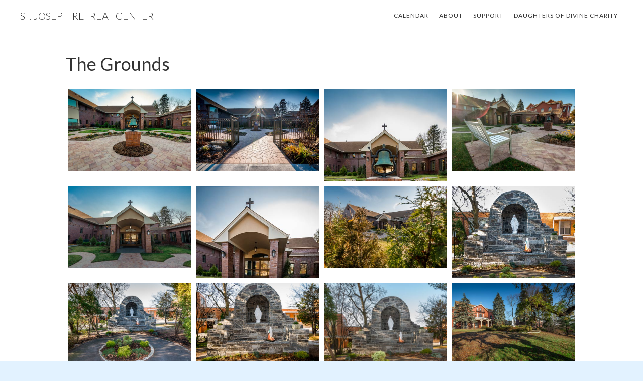

--- FILE ---
content_type: text/html; charset=UTF-8
request_url: https://sjretreatcenter.org/accommodations/the-grounds/
body_size: 12480
content:
<!DOCTYPE html>
<html lang="en-US">
<head>
<meta charset="UTF-8" />
<meta name='viewport' content='width=device-width, initial-scale=1.0' />
<meta http-equiv='X-UA-Compatible' content='IE=edge' />
<link rel="profile" href="https://gmpg.org/xfn/11" />
<title>The Grounds &#8211; St. Joseph Retreat Center</title>
<meta name='robots' content='max-image-preview:large' />
<link rel='dns-prefetch' href='//fonts.googleapis.com' />
<link href='https://fonts.gstatic.com' crossorigin rel='preconnect' />
<link rel="alternate" type="application/rss+xml" title="St. Joseph Retreat Center &raquo; Feed" href="https://sjretreatcenter.org/feed/" />
<link rel="alternate" type="application/rss+xml" title="St. Joseph Retreat Center &raquo; Comments Feed" href="https://sjretreatcenter.org/comments/feed/" />
<link rel="alternate" type="text/calendar" title="St. Joseph Retreat Center &raquo; iCal Feed" href="https://sjretreatcenter.org/events/?ical=1" />
<link rel="alternate" title="oEmbed (JSON)" type="application/json+oembed" href="https://sjretreatcenter.org/wp-json/oembed/1.0/embed?url=https%3A%2F%2Fsjretreatcenter.org%2Faccommodations%2Fthe-grounds%2F" />
<link rel="alternate" title="oEmbed (XML)" type="text/xml+oembed" href="https://sjretreatcenter.org/wp-json/oembed/1.0/embed?url=https%3A%2F%2Fsjretreatcenter.org%2Faccommodations%2Fthe-grounds%2F&#038;format=xml" />
<link rel="preload" href="https://sjretreatcenter.org/wp-content/plugins/bb-plugin/fonts/fontawesome/5.15.4/webfonts/fa-solid-900.woff2" as="font" type="font/woff2" crossorigin="anonymous">
<link rel="preload" href="https://sjretreatcenter.org/wp-content/plugins/bb-plugin/fonts/fontawesome/5.15.4/webfonts/fa-regular-400.woff2" as="font" type="font/woff2" crossorigin="anonymous">
<style id='wp-img-auto-sizes-contain-inline-css'>
img:is([sizes=auto i],[sizes^="auto," i]){contain-intrinsic-size:3000px 1500px}
/*# sourceURL=wp-img-auto-sizes-contain-inline-css */
</style>
<link rel='stylesheet' id='tribe-events-pro-mini-calendar-block-styles-css' href='https://sjretreatcenter.org/wp-content/plugins/events-calendar-pro/build/css/tribe-events-pro-mini-calendar-block.css?ver=7.7.11' media='all' />
<style id='wp-emoji-styles-inline-css'>

	img.wp-smiley, img.emoji {
		display: inline !important;
		border: none !important;
		box-shadow: none !important;
		height: 1em !important;
		width: 1em !important;
		margin: 0 0.07em !important;
		vertical-align: -0.1em !important;
		background: none !important;
		padding: 0 !important;
	}
/*# sourceURL=wp-emoji-styles-inline-css */
</style>
<link rel='stylesheet' id='wp-block-library-css' href='https://sjretreatcenter.org/wp-includes/css/dist/block-library/style.min.css?ver=6.9' media='all' />
<style id='global-styles-inline-css'>
:root{--wp--preset--aspect-ratio--square: 1;--wp--preset--aspect-ratio--4-3: 4/3;--wp--preset--aspect-ratio--3-4: 3/4;--wp--preset--aspect-ratio--3-2: 3/2;--wp--preset--aspect-ratio--2-3: 2/3;--wp--preset--aspect-ratio--16-9: 16/9;--wp--preset--aspect-ratio--9-16: 9/16;--wp--preset--color--black: #000000;--wp--preset--color--cyan-bluish-gray: #abb8c3;--wp--preset--color--white: #ffffff;--wp--preset--color--pale-pink: #f78da7;--wp--preset--color--vivid-red: #cf2e2e;--wp--preset--color--luminous-vivid-orange: #ff6900;--wp--preset--color--luminous-vivid-amber: #fcb900;--wp--preset--color--light-green-cyan: #7bdcb5;--wp--preset--color--vivid-green-cyan: #00d084;--wp--preset--color--pale-cyan-blue: #8ed1fc;--wp--preset--color--vivid-cyan-blue: #0693e3;--wp--preset--color--vivid-purple: #9b51e0;--wp--preset--color--fl-heading-text: #333333;--wp--preset--color--fl-body-bg: #e2f2ff;--wp--preset--color--fl-body-text: #757575;--wp--preset--color--fl-accent: #2b7bb9;--wp--preset--color--fl-accent-hover: #2b7bb9;--wp--preset--color--fl-topbar-bg: #ffffff;--wp--preset--color--fl-topbar-text: #757575;--wp--preset--color--fl-topbar-link: #2b7bb9;--wp--preset--color--fl-topbar-hover: #2b7bb9;--wp--preset--color--fl-header-bg: #ffffff;--wp--preset--color--fl-header-text: #757575;--wp--preset--color--fl-header-link: #757575;--wp--preset--color--fl-header-hover: #2b7bb9;--wp--preset--color--fl-nav-bg: #ffffff;--wp--preset--color--fl-nav-link: #757575;--wp--preset--color--fl-nav-hover: #2b7bb9;--wp--preset--color--fl-content-bg: #ffffff;--wp--preset--color--fl-footer-widgets-bg: #ffffff;--wp--preset--color--fl-footer-widgets-text: #757575;--wp--preset--color--fl-footer-widgets-link: #2b7bb9;--wp--preset--color--fl-footer-widgets-hover: #2b7bb9;--wp--preset--color--fl-footer-bg: #ffffff;--wp--preset--color--fl-footer-text: #757575;--wp--preset--color--fl-footer-link: #2b7bb9;--wp--preset--color--fl-footer-hover: #2b7bb9;--wp--preset--gradient--vivid-cyan-blue-to-vivid-purple: linear-gradient(135deg,rgb(6,147,227) 0%,rgb(155,81,224) 100%);--wp--preset--gradient--light-green-cyan-to-vivid-green-cyan: linear-gradient(135deg,rgb(122,220,180) 0%,rgb(0,208,130) 100%);--wp--preset--gradient--luminous-vivid-amber-to-luminous-vivid-orange: linear-gradient(135deg,rgb(252,185,0) 0%,rgb(255,105,0) 100%);--wp--preset--gradient--luminous-vivid-orange-to-vivid-red: linear-gradient(135deg,rgb(255,105,0) 0%,rgb(207,46,46) 100%);--wp--preset--gradient--very-light-gray-to-cyan-bluish-gray: linear-gradient(135deg,rgb(238,238,238) 0%,rgb(169,184,195) 100%);--wp--preset--gradient--cool-to-warm-spectrum: linear-gradient(135deg,rgb(74,234,220) 0%,rgb(151,120,209) 20%,rgb(207,42,186) 40%,rgb(238,44,130) 60%,rgb(251,105,98) 80%,rgb(254,248,76) 100%);--wp--preset--gradient--blush-light-purple: linear-gradient(135deg,rgb(255,206,236) 0%,rgb(152,150,240) 100%);--wp--preset--gradient--blush-bordeaux: linear-gradient(135deg,rgb(254,205,165) 0%,rgb(254,45,45) 50%,rgb(107,0,62) 100%);--wp--preset--gradient--luminous-dusk: linear-gradient(135deg,rgb(255,203,112) 0%,rgb(199,81,192) 50%,rgb(65,88,208) 100%);--wp--preset--gradient--pale-ocean: linear-gradient(135deg,rgb(255,245,203) 0%,rgb(182,227,212) 50%,rgb(51,167,181) 100%);--wp--preset--gradient--electric-grass: linear-gradient(135deg,rgb(202,248,128) 0%,rgb(113,206,126) 100%);--wp--preset--gradient--midnight: linear-gradient(135deg,rgb(2,3,129) 0%,rgb(40,116,252) 100%);--wp--preset--font-size--small: 13px;--wp--preset--font-size--medium: 20px;--wp--preset--font-size--large: 36px;--wp--preset--font-size--x-large: 42px;--wp--preset--spacing--20: 0.44rem;--wp--preset--spacing--30: 0.67rem;--wp--preset--spacing--40: 1rem;--wp--preset--spacing--50: 1.5rem;--wp--preset--spacing--60: 2.25rem;--wp--preset--spacing--70: 3.38rem;--wp--preset--spacing--80: 5.06rem;--wp--preset--shadow--natural: 6px 6px 9px rgba(0, 0, 0, 0.2);--wp--preset--shadow--deep: 12px 12px 50px rgba(0, 0, 0, 0.4);--wp--preset--shadow--sharp: 6px 6px 0px rgba(0, 0, 0, 0.2);--wp--preset--shadow--outlined: 6px 6px 0px -3px rgb(255, 255, 255), 6px 6px rgb(0, 0, 0);--wp--preset--shadow--crisp: 6px 6px 0px rgb(0, 0, 0);}:where(.is-layout-flex){gap: 0.5em;}:where(.is-layout-grid){gap: 0.5em;}body .is-layout-flex{display: flex;}.is-layout-flex{flex-wrap: wrap;align-items: center;}.is-layout-flex > :is(*, div){margin: 0;}body .is-layout-grid{display: grid;}.is-layout-grid > :is(*, div){margin: 0;}:where(.wp-block-columns.is-layout-flex){gap: 2em;}:where(.wp-block-columns.is-layout-grid){gap: 2em;}:where(.wp-block-post-template.is-layout-flex){gap: 1.25em;}:where(.wp-block-post-template.is-layout-grid){gap: 1.25em;}.has-black-color{color: var(--wp--preset--color--black) !important;}.has-cyan-bluish-gray-color{color: var(--wp--preset--color--cyan-bluish-gray) !important;}.has-white-color{color: var(--wp--preset--color--white) !important;}.has-pale-pink-color{color: var(--wp--preset--color--pale-pink) !important;}.has-vivid-red-color{color: var(--wp--preset--color--vivid-red) !important;}.has-luminous-vivid-orange-color{color: var(--wp--preset--color--luminous-vivid-orange) !important;}.has-luminous-vivid-amber-color{color: var(--wp--preset--color--luminous-vivid-amber) !important;}.has-light-green-cyan-color{color: var(--wp--preset--color--light-green-cyan) !important;}.has-vivid-green-cyan-color{color: var(--wp--preset--color--vivid-green-cyan) !important;}.has-pale-cyan-blue-color{color: var(--wp--preset--color--pale-cyan-blue) !important;}.has-vivid-cyan-blue-color{color: var(--wp--preset--color--vivid-cyan-blue) !important;}.has-vivid-purple-color{color: var(--wp--preset--color--vivid-purple) !important;}.has-black-background-color{background-color: var(--wp--preset--color--black) !important;}.has-cyan-bluish-gray-background-color{background-color: var(--wp--preset--color--cyan-bluish-gray) !important;}.has-white-background-color{background-color: var(--wp--preset--color--white) !important;}.has-pale-pink-background-color{background-color: var(--wp--preset--color--pale-pink) !important;}.has-vivid-red-background-color{background-color: var(--wp--preset--color--vivid-red) !important;}.has-luminous-vivid-orange-background-color{background-color: var(--wp--preset--color--luminous-vivid-orange) !important;}.has-luminous-vivid-amber-background-color{background-color: var(--wp--preset--color--luminous-vivid-amber) !important;}.has-light-green-cyan-background-color{background-color: var(--wp--preset--color--light-green-cyan) !important;}.has-vivid-green-cyan-background-color{background-color: var(--wp--preset--color--vivid-green-cyan) !important;}.has-pale-cyan-blue-background-color{background-color: var(--wp--preset--color--pale-cyan-blue) !important;}.has-vivid-cyan-blue-background-color{background-color: var(--wp--preset--color--vivid-cyan-blue) !important;}.has-vivid-purple-background-color{background-color: var(--wp--preset--color--vivid-purple) !important;}.has-black-border-color{border-color: var(--wp--preset--color--black) !important;}.has-cyan-bluish-gray-border-color{border-color: var(--wp--preset--color--cyan-bluish-gray) !important;}.has-white-border-color{border-color: var(--wp--preset--color--white) !important;}.has-pale-pink-border-color{border-color: var(--wp--preset--color--pale-pink) !important;}.has-vivid-red-border-color{border-color: var(--wp--preset--color--vivid-red) !important;}.has-luminous-vivid-orange-border-color{border-color: var(--wp--preset--color--luminous-vivid-orange) !important;}.has-luminous-vivid-amber-border-color{border-color: var(--wp--preset--color--luminous-vivid-amber) !important;}.has-light-green-cyan-border-color{border-color: var(--wp--preset--color--light-green-cyan) !important;}.has-vivid-green-cyan-border-color{border-color: var(--wp--preset--color--vivid-green-cyan) !important;}.has-pale-cyan-blue-border-color{border-color: var(--wp--preset--color--pale-cyan-blue) !important;}.has-vivid-cyan-blue-border-color{border-color: var(--wp--preset--color--vivid-cyan-blue) !important;}.has-vivid-purple-border-color{border-color: var(--wp--preset--color--vivid-purple) !important;}.has-vivid-cyan-blue-to-vivid-purple-gradient-background{background: var(--wp--preset--gradient--vivid-cyan-blue-to-vivid-purple) !important;}.has-light-green-cyan-to-vivid-green-cyan-gradient-background{background: var(--wp--preset--gradient--light-green-cyan-to-vivid-green-cyan) !important;}.has-luminous-vivid-amber-to-luminous-vivid-orange-gradient-background{background: var(--wp--preset--gradient--luminous-vivid-amber-to-luminous-vivid-orange) !important;}.has-luminous-vivid-orange-to-vivid-red-gradient-background{background: var(--wp--preset--gradient--luminous-vivid-orange-to-vivid-red) !important;}.has-very-light-gray-to-cyan-bluish-gray-gradient-background{background: var(--wp--preset--gradient--very-light-gray-to-cyan-bluish-gray) !important;}.has-cool-to-warm-spectrum-gradient-background{background: var(--wp--preset--gradient--cool-to-warm-spectrum) !important;}.has-blush-light-purple-gradient-background{background: var(--wp--preset--gradient--blush-light-purple) !important;}.has-blush-bordeaux-gradient-background{background: var(--wp--preset--gradient--blush-bordeaux) !important;}.has-luminous-dusk-gradient-background{background: var(--wp--preset--gradient--luminous-dusk) !important;}.has-pale-ocean-gradient-background{background: var(--wp--preset--gradient--pale-ocean) !important;}.has-electric-grass-gradient-background{background: var(--wp--preset--gradient--electric-grass) !important;}.has-midnight-gradient-background{background: var(--wp--preset--gradient--midnight) !important;}.has-small-font-size{font-size: var(--wp--preset--font-size--small) !important;}.has-medium-font-size{font-size: var(--wp--preset--font-size--medium) !important;}.has-large-font-size{font-size: var(--wp--preset--font-size--large) !important;}.has-x-large-font-size{font-size: var(--wp--preset--font-size--x-large) !important;}
/*# sourceURL=global-styles-inline-css */
</style>

<style id='classic-theme-styles-inline-css'>
/*! This file is auto-generated */
.wp-block-button__link{color:#fff;background-color:#32373c;border-radius:9999px;box-shadow:none;text-decoration:none;padding:calc(.667em + 2px) calc(1.333em + 2px);font-size:1.125em}.wp-block-file__button{background:#32373c;color:#fff;text-decoration:none}
/*# sourceURL=/wp-includes/css/classic-themes.min.css */
</style>
<link rel='stylesheet' id='font-awesome-5-css' href='https://sjretreatcenter.org/wp-content/plugins/bb-plugin/fonts/fontawesome/5.15.4/css/all.min.css?ver=2.9.4.2' media='all' />
<link rel='stylesheet' id='fl-builder-layout-bundle-3529da8463b7b72f9866ce03a0444f20-css' href='https://sjretreatcenter.org/wp-content/uploads/bb-plugin/cache/3529da8463b7b72f9866ce03a0444f20-layout-bundle.css?ver=2.9.4.2-1.5.2.1' media='all' />
<link rel='stylesheet' id='simple-social-icons-font-css' href='https://sjretreatcenter.org/wp-content/plugins/simple-social-icons/css/style.css?ver=4.0.0' media='all' />
<link rel='stylesheet' id='jquery-magnificpopup-css' href='https://sjretreatcenter.org/wp-content/plugins/bb-plugin/css/jquery.magnificpopup.min.css?ver=2.9.4.2' media='all' />
<link rel='stylesheet' id='base-css' href='https://sjretreatcenter.org/wp-content/themes/bb-theme/css/base.min.css?ver=1.7.19.1' media='all' />
<link rel='stylesheet' id='fl-automator-skin-css' href='https://sjretreatcenter.org/wp-content/uploads/bb-theme/skin-69366da87f580.css?ver=1.7.19.1' media='all' />
<link rel='stylesheet' id='fl-child-theme-css' href='https://sjretreatcenter.org/wp-content/themes/bb-theme-child/style.css?ver=6.9' media='all' />
<link rel='stylesheet' id='fl-builder-google-fonts-1a1ed353e3f9a4e8d88052a3ad6d860e-css' href='//fonts.googleapis.com/css?family=Lato%3A300%2C400&#038;ver=6.9' media='all' />
<script src="https://sjretreatcenter.org/wp-includes/js/jquery/jquery.min.js?ver=3.7.1" id="jquery-core-js"></script>
<script src="https://sjretreatcenter.org/wp-includes/js/jquery/jquery-migrate.min.js?ver=3.4.1" id="jquery-migrate-js"></script>
<link rel="https://api.w.org/" href="https://sjretreatcenter.org/wp-json/" /><link rel="alternate" title="JSON" type="application/json" href="https://sjretreatcenter.org/wp-json/wp/v2/pages/809" /><link rel="EditURI" type="application/rsd+xml" title="RSD" href="https://sjretreatcenter.org/xmlrpc.php?rsd" />
<meta name="generator" content="WordPress 6.9" />
<link rel="canonical" href="https://sjretreatcenter.org/accommodations/the-grounds/" />
<link rel='shortlink' href='https://sjretreatcenter.org/?p=809' />
<meta name="tec-api-version" content="v1"><meta name="tec-api-origin" content="https://sjretreatcenter.org"><link rel="alternate" href="https://sjretreatcenter.org/wp-json/tribe/events/v1/" />		<style id="wp-custom-css">
			.tribe-events-calendar-list__event-datetime{
	display:none;
}		</style>
		<link rel='stylesheet' id='envira-gallery-style-css' href='https://sjretreatcenter.org/wp-content/plugins/envira-gallery/assets/css/envira.css?ver=1.13.1' media='all' />
<link rel='stylesheet' id='envira-gallery-jgallery-css' href='https://sjretreatcenter.org/wp-content/plugins/envira-gallery/assets/css/justifiedGallery.css?ver=1.13.1' media='all' />
<link rel='stylesheet' id='envira-gallery-base-lightbox-theme-css' href='https://sjretreatcenter.org/wp-content/plugins/envira-gallery/envira-gallery/lightbox-themes/base/css/style.css?ver=1.13.1' media='all' />
</head>
<body class="wp-singular page-template-default page page-id-809 page-child parent-pageid-650 wp-theme-bb-theme wp-child-theme-bb-theme-child fl-builder-2-9-4-2 fl-themer-1-5-2-1 fl-theme-1-7-19-1 fl-no-js tribe-no-js page-template-beaver-builder-child-theme fl-theme-builder-header fl-theme-builder-header-header fl-theme-builder-footer fl-theme-builder-footer-footer fl-framework-base fl-preset-default fl-full-width fl-search-active" itemscope="itemscope" itemtype="https://schema.org/WebPage">
<a aria-label="Skip to content" class="fl-screen-reader-text" href="#fl-main-content">Skip to content</a><div class="fl-page">
	<header class="fl-builder-content fl-builder-content-3344 fl-builder-global-templates-locked" data-post-id="3344" data-type="header" data-sticky="1" data-sticky-on="" data-sticky-breakpoint="medium" data-shrink="0" data-overlay="0" data-overlay-bg="transparent" data-shrink-image-height="50px" role="banner" itemscope="itemscope" itemtype="http://schema.org/WPHeader"><div class="fl-row fl-row-full-width fl-row-bg-color fl-node-k05vjgswba3e fl-row-default-height fl-row-align-center" data-node="k05vjgswba3e">
	<div class="fl-row-content-wrap">
						<div class="fl-row-content fl-row-fixed-width fl-node-content">
		
<div class="fl-col-group fl-node-tk6hf3ya8v01 fl-col-group-equal-height fl-col-group-align-center fl-col-group-custom-width" data-node="tk6hf3ya8v01">
			<div class="fl-col fl-node-jzmkwa9x837f fl-col-bg-color fl-col-small fl-col-small-custom-width" data-node="jzmkwa9x837f">
	<div class="fl-col-content fl-node-content"><div class="fl-module fl-module-heading fl-node-vje17srgw4f3" data-node="vje17srgw4f3">
	<div class="fl-module-content fl-node-content">
		<h1 class="fl-heading">
		<a
		href="https://sjretreatcenter.org"
		title="St. Joseph Retreat Center"
		target="_self"
			>
		<span class="fl-heading-text">St. Joseph Retreat Center</span>
		</a>
	</h1>
	</div>
</div>
</div>
</div>
			<div class="fl-col fl-node-zrvl7uwdcksg fl-col-bg-color fl-col-small-custom-width" data-node="zrvl7uwdcksg">
	<div class="fl-col-content fl-node-content"><div class="fl-module fl-module-menu fl-node-h9zifowpac1n" data-node="h9zifowpac1n">
	<div class="fl-module-content fl-node-content">
		<div class="fl-menu fl-menu-responsive-toggle-mobile">
	<button class="fl-menu-mobile-toggle hamburger" aria-label="Menu"><span class="fl-menu-icon svg-container"><svg version="1.1" class="hamburger-menu" xmlns="http://www.w3.org/2000/svg" xmlns:xlink="http://www.w3.org/1999/xlink" viewBox="0 0 512 512">
<rect class="fl-hamburger-menu-top" width="512" height="102"/>
<rect class="fl-hamburger-menu-middle" y="205" width="512" height="102"/>
<rect class="fl-hamburger-menu-bottom" y="410" width="512" height="102"/>
</svg>
</span></button>	<div class="fl-clear"></div>
	<nav aria-label="Menu" itemscope="itemscope" itemtype="https://schema.org/SiteNavigationElement"><ul id="menu-main-menu" class="menu fl-menu-horizontal fl-toggle-none"><li id="menu-item-3322" class="menu-item menu-item-type-post_type menu-item-object-page menu-item-has-children fl-has-submenu"><div class="fl-has-submenu-container"><a href="https://sjretreatcenter.org/calendar/">Calendar</a><span class="fl-menu-toggle"></span></div><ul class="sub-menu">	<li id="menu-item-3323" class="menu-item menu-item-type-post_type menu-item-object-page"><a href="https://sjretreatcenter.org/calendar/">All Retreats</a></li>	<li id="menu-item-951" class="menu-item menu-item-type-post_type menu-item-object-page"><a href="https://sjretreatcenter.org/request-a-copy-of-our-yearly-calendar/">Request a Calendar</a></li></ul></li><li id="menu-item-617" class="menu-item menu-item-type-custom menu-item-object-custom menu-item-has-children fl-has-submenu"><div class="fl-has-submenu-container"><a href="#">About</a><span class="fl-menu-toggle"></span></div><ul class="sub-menu">	<li id="menu-item-724" class="menu-item menu-item-type-post_type menu-item-object-page"><a href="https://sjretreatcenter.org/about-us/">About Us</a></li>	<li id="menu-item-688" class="menu-item menu-item-type-post_type menu-item-object-page current-page-ancestor"><a href="https://sjretreatcenter.org/accommodations/">Accommodations and Amenities</a></li>	<li id="menu-item-857" class="menu-item menu-item-type-post_type menu-item-object-page"><a href="https://sjretreatcenter.org/retreat-pricing-info/">Retreat Pricing</a></li>	<li id="menu-item-2723" class="menu-item menu-item-type-post_type menu-item-object-page"><a href="https://sjretreatcenter.org/gift-certificates-available/">Gift Certificates Available</a></li>	<li id="menu-item-1083" class="menu-item menu-item-type-post_type menu-item-object-page"><a href="https://sjretreatcenter.org/about-us/host-an-event/">Host an Event</a></li>	<li id="menu-item-856" class="menu-item menu-item-type-post_type menu-item-object-page"><a href="https://sjretreatcenter.org/sample-group-programs/">Sample Group Programs</a></li>	<li id="menu-item-725" class="menu-item menu-item-type-post_type menu-item-object-page"><a href="https://sjretreatcenter.org/staff-and-presenters/">Staff and Presenters</a></li>	<li id="menu-item-1132" class="menu-item menu-item-type-post_type menu-item-object-page"><a href="https://sjretreatcenter.org/spiritual-direction/">Spiritual Direction</a></li>	<li id="menu-item-1284" class="menu-item menu-item-type-post_type menu-item-object-page"><a href="https://sjretreatcenter.org/testimonials/">Reviews</a></li></ul></li><li id="menu-item-1313" class="menu-item menu-item-type-post_type menu-item-object-page"><a href="https://sjretreatcenter.org/support-us/">Support</a></li><li id="menu-item-939" class="menu-item menu-item-type-custom menu-item-object-custom"><a href="http://daughtersofdivinecharity.org">Daughters of Divine Charity</a></li></ul></nav></div>
	</div>
</div>
</div>
</div>
	</div>
		</div>
	</div>
</div>
</header>	<div id="fl-main-content" class="fl-page-content" itemprop="mainContentOfPage" role="main">

		
<div class="fl-content-full container">
	<div class="row">
		<div class="fl-content col-md-12">
			<article class="fl-post post-809 page type-page status-publish hentry" id="fl-post-809" itemscope="itemscope" itemtype="https://schema.org/CreativeWork">

		<header class="fl-post-header">
		<h1 class="fl-post-title" itemprop="headline">The Grounds</h1>
			</header><!-- .fl-post-header -->
			<div class="fl-post-content clearfix" itemprop="text">
		<div id="envira-gallery-wrap-765" class="envira-gallery-wrap envira-lazy-loading-enabled envira-layout-mason envira-gallery-theme-base" itemscope itemtype="https://schema.org/ImageGallery"><div class="envira-loader"><div></div><div></div><div></div><div></div></div><div id="envira-gallery-765" class="envira-gallery-public envira-gallery-4-columns envira-clear enviratope" data-envira-id="765" data-gallery-config='{"type":"default","columns":"4","gallery_theme":"base","description_position":"0","description":"","gutter":10,"margin":10,"random":"0","sorting_direction":"ASC","crop":0,"dimensions":0,"crop_width":640,"crop_height":480,"isotope":true,"css_animations":1,"css_opacity":100,"lightbox_enabled":1,"lightbox_theme":"base","lightbox_image_size":"default","title_display":"float","arrows":1,"arrows_position":"inside","keyboard":1,"mousewheel":1,"aspect":1,"toolbar":1,"toolbar_title":0,"toolbar_position":"top","loop":1,"effect":"fade","html5":0,"thumbnails":1,"thumbnails_width":75,"thumbnails_height":50,"thumbnails_position":"bottom","mobile":1,"mobile_width":320,"mobile_height":240,"mobile_lightbox":1,"mobile_touchwipe":1,"mobile_touchwipe_close":0,"mobile_arrows":1,"mobile_toolbar":1,"mobile_thumbnails":1,"classes":[""],"rtl":0,"title":"The Grounds","slug":"the-grounds","layout":"mason","gallery_id":"765"}' data-gallery-images='[{"status":"active","src":"https:\/\/sjretreatcenter.org\/wp-content\/uploads\/2015\/12\/St._Joseph-27.jpg","title":"St._Joseph-27","link":"https:\/\/sjretreatcenter.org\/wp-content\/uploads\/2015\/12\/St._Joseph-27.jpg","alt":"","caption":false,"thumb":"https:\/\/sjretreatcenter.org\/wp-content\/uploads\/2015\/12\/St._Joseph-27-75x50_c.jpg","meta":{"aperture":null,"credit":null,"camera":null,"caption":"","created_timestamp":null,"copyright":null,"focal_length":null,"iso":null,"shutter_speed":null,"title":"","orientation":null,"keywords":null},"thumbnail":"https:\/\/sjretreatcenter.org\/wp-content\/uploads\/2015\/12\/St._Joseph-27-150x150.jpg","medium":"https:\/\/sjretreatcenter.org\/wp-content\/uploads\/2015\/12\/St._Joseph-27-300x200.jpg","medium_large":"https:\/\/sjretreatcenter.org\/wp-content\/uploads\/2015\/12\/St._Joseph-27.jpg","large":"https:\/\/sjretreatcenter.org\/wp-content\/uploads\/2015\/12\/St._Joseph-27.jpg","1536x1536":"https:\/\/sjretreatcenter.org\/wp-content\/uploads\/2015\/12\/St._Joseph-27.jpg","2048x2048":"https:\/\/sjretreatcenter.org\/wp-content\/uploads\/2015\/12\/St._Joseph-27.jpg","gform-image-choice-sm":"https:\/\/sjretreatcenter.org\/wp-content\/uploads\/2015\/12\/St._Joseph-27.jpg","gform-image-choice-md":"https:\/\/sjretreatcenter.org\/wp-content\/uploads\/2015\/12\/St._Joseph-27.jpg","gform-image-choice-lg":"https:\/\/sjretreatcenter.org\/wp-content\/uploads\/2015\/12\/St._Joseph-27.jpg","full":"https:\/\/sjretreatcenter.org\/wp-content\/uploads\/2015\/12\/St._Joseph-27.jpg","index":0,"id":766,"video":false,"opts":{"caption":"","thumb":"https:\/\/sjretreatcenter.org\/wp-content\/uploads\/2015\/12\/St._Joseph-27-75x50_c.jpg","title":"St._Joseph-27"},"gallery_id":"765"},{"status":"active","src":"https:\/\/sjretreatcenter.org\/wp-content\/uploads\/2015\/12\/St._Joseph-28-1.jpg","title":"St._Joseph-28","link":"https:\/\/sjretreatcenter.org\/wp-content\/uploads\/2015\/12\/St._Joseph-28-1.jpg","alt":"","caption":false,"thumb":"https:\/\/sjretreatcenter.org\/wp-content\/uploads\/2015\/12\/St._Joseph-28-1-75x50_c.jpg","meta":{"aperture":null,"credit":null,"camera":null,"caption":"","created_timestamp":null,"copyright":null,"focal_length":null,"iso":null,"shutter_speed":null,"title":"","orientation":null,"keywords":null},"thumbnail":"https:\/\/sjretreatcenter.org\/wp-content\/uploads\/2015\/12\/St._Joseph-28-1-150x150.jpg","medium":"https:\/\/sjretreatcenter.org\/wp-content\/uploads\/2015\/12\/St._Joseph-28-1-300x200.jpg","medium_large":"https:\/\/sjretreatcenter.org\/wp-content\/uploads\/2015\/12\/St._Joseph-28-1.jpg","large":"https:\/\/sjretreatcenter.org\/wp-content\/uploads\/2015\/12\/St._Joseph-28-1.jpg","1536x1536":"https:\/\/sjretreatcenter.org\/wp-content\/uploads\/2015\/12\/St._Joseph-28-1.jpg","2048x2048":"https:\/\/sjretreatcenter.org\/wp-content\/uploads\/2015\/12\/St._Joseph-28-1.jpg","gform-image-choice-sm":"https:\/\/sjretreatcenter.org\/wp-content\/uploads\/2015\/12\/St._Joseph-28-1.jpg","gform-image-choice-md":"https:\/\/sjretreatcenter.org\/wp-content\/uploads\/2015\/12\/St._Joseph-28-1.jpg","gform-image-choice-lg":"https:\/\/sjretreatcenter.org\/wp-content\/uploads\/2015\/12\/St._Joseph-28-1.jpg","full":"https:\/\/sjretreatcenter.org\/wp-content\/uploads\/2015\/12\/St._Joseph-28-1.jpg","index":1,"id":767,"video":false,"opts":{"caption":"","thumb":"https:\/\/sjretreatcenter.org\/wp-content\/uploads\/2015\/12\/St._Joseph-28-1-75x50_c.jpg","title":"St._Joseph-28"},"gallery_id":"765"},{"status":"active","src":"https:\/\/sjretreatcenter.org\/wp-content\/uploads\/2015\/12\/St._Joseph-29.jpg","title":"St._Joseph-29","link":"https:\/\/sjretreatcenter.org\/wp-content\/uploads\/2015\/12\/St._Joseph-29.jpg","alt":"","caption":false,"thumb":"https:\/\/sjretreatcenter.org\/wp-content\/uploads\/2015\/12\/St._Joseph-29-75x50_c.jpg","meta":{"aperture":null,"credit":null,"camera":null,"caption":"","created_timestamp":null,"copyright":null,"focal_length":null,"iso":null,"shutter_speed":null,"title":"","orientation":null,"keywords":null},"thumbnail":"https:\/\/sjretreatcenter.org\/wp-content\/uploads\/2015\/12\/St._Joseph-29-150x150.jpg","medium":"https:\/\/sjretreatcenter.org\/wp-content\/uploads\/2015\/12\/St._Joseph-29-208x300.jpg","medium_large":"https:\/\/sjretreatcenter.org\/wp-content\/uploads\/2015\/12\/St._Joseph-29.jpg","large":"https:\/\/sjretreatcenter.org\/wp-content\/uploads\/2015\/12\/St._Joseph-29.jpg","1536x1536":"https:\/\/sjretreatcenter.org\/wp-content\/uploads\/2015\/12\/St._Joseph-29.jpg","2048x2048":"https:\/\/sjretreatcenter.org\/wp-content\/uploads\/2015\/12\/St._Joseph-29.jpg","gform-image-choice-sm":"https:\/\/sjretreatcenter.org\/wp-content\/uploads\/2015\/12\/St._Joseph-29.jpg","gform-image-choice-md":"https:\/\/sjretreatcenter.org\/wp-content\/uploads\/2015\/12\/St._Joseph-29.jpg","gform-image-choice-lg":"https:\/\/sjretreatcenter.org\/wp-content\/uploads\/2015\/12\/St._Joseph-29.jpg","full":"https:\/\/sjretreatcenter.org\/wp-content\/uploads\/2015\/12\/St._Joseph-29.jpg","index":2,"id":768,"video":false,"opts":{"caption":"","thumb":"https:\/\/sjretreatcenter.org\/wp-content\/uploads\/2015\/12\/St._Joseph-29-75x50_c.jpg","title":"St._Joseph-29"},"gallery_id":"765"},{"status":"active","src":"https:\/\/sjretreatcenter.org\/wp-content\/uploads\/2015\/12\/St._Joseph-30.jpg","title":"St._Joseph-30","link":"https:\/\/sjretreatcenter.org\/wp-content\/uploads\/2015\/12\/St._Joseph-30.jpg","alt":"","caption":false,"thumb":"https:\/\/sjretreatcenter.org\/wp-content\/uploads\/2015\/12\/St._Joseph-30-75x50_c.jpg","meta":{"aperture":null,"credit":null,"camera":null,"caption":"","created_timestamp":null,"copyright":null,"focal_length":null,"iso":null,"shutter_speed":null,"title":"","orientation":null,"keywords":null},"thumbnail":"https:\/\/sjretreatcenter.org\/wp-content\/uploads\/2015\/12\/St._Joseph-30-150x150.jpg","medium":"https:\/\/sjretreatcenter.org\/wp-content\/uploads\/2015\/12\/St._Joseph-30-300x200.jpg","medium_large":"https:\/\/sjretreatcenter.org\/wp-content\/uploads\/2015\/12\/St._Joseph-30.jpg","large":"https:\/\/sjretreatcenter.org\/wp-content\/uploads\/2015\/12\/St._Joseph-30.jpg","1536x1536":"https:\/\/sjretreatcenter.org\/wp-content\/uploads\/2015\/12\/St._Joseph-30.jpg","2048x2048":"https:\/\/sjretreatcenter.org\/wp-content\/uploads\/2015\/12\/St._Joseph-30.jpg","gform-image-choice-sm":"https:\/\/sjretreatcenter.org\/wp-content\/uploads\/2015\/12\/St._Joseph-30.jpg","gform-image-choice-md":"https:\/\/sjretreatcenter.org\/wp-content\/uploads\/2015\/12\/St._Joseph-30.jpg","gform-image-choice-lg":"https:\/\/sjretreatcenter.org\/wp-content\/uploads\/2015\/12\/St._Joseph-30.jpg","full":"https:\/\/sjretreatcenter.org\/wp-content\/uploads\/2015\/12\/St._Joseph-30.jpg","index":3,"id":769,"video":false,"opts":{"caption":"","thumb":"https:\/\/sjretreatcenter.org\/wp-content\/uploads\/2015\/12\/St._Joseph-30-75x50_c.jpg","title":"St._Joseph-30"},"gallery_id":"765"},{"status":"active","src":"https:\/\/sjretreatcenter.org\/wp-content\/uploads\/2015\/12\/St._Joseph-31.jpg","title":"St._Joseph-31","link":"https:\/\/sjretreatcenter.org\/wp-content\/uploads\/2015\/12\/St._Joseph-31.jpg","alt":"","caption":false,"thumb":"https:\/\/sjretreatcenter.org\/wp-content\/uploads\/2015\/12\/St._Joseph-31-75x50_c.jpg","meta":{"aperture":null,"credit":null,"camera":null,"caption":"","created_timestamp":null,"copyright":null,"focal_length":null,"iso":null,"shutter_speed":null,"title":"","orientation":null,"keywords":null},"thumbnail":"https:\/\/sjretreatcenter.org\/wp-content\/uploads\/2015\/12\/St._Joseph-31-150x150.jpg","medium":"https:\/\/sjretreatcenter.org\/wp-content\/uploads\/2015\/12\/St._Joseph-31-300x200.jpg","medium_large":"https:\/\/sjretreatcenter.org\/wp-content\/uploads\/2015\/12\/St._Joseph-31.jpg","large":"https:\/\/sjretreatcenter.org\/wp-content\/uploads\/2015\/12\/St._Joseph-31.jpg","1536x1536":"https:\/\/sjretreatcenter.org\/wp-content\/uploads\/2015\/12\/St._Joseph-31.jpg","2048x2048":"https:\/\/sjretreatcenter.org\/wp-content\/uploads\/2015\/12\/St._Joseph-31.jpg","gform-image-choice-sm":"https:\/\/sjretreatcenter.org\/wp-content\/uploads\/2015\/12\/St._Joseph-31.jpg","gform-image-choice-md":"https:\/\/sjretreatcenter.org\/wp-content\/uploads\/2015\/12\/St._Joseph-31.jpg","gform-image-choice-lg":"https:\/\/sjretreatcenter.org\/wp-content\/uploads\/2015\/12\/St._Joseph-31.jpg","full":"https:\/\/sjretreatcenter.org\/wp-content\/uploads\/2015\/12\/St._Joseph-31.jpg","index":4,"id":770,"video":false,"opts":{"caption":"","thumb":"https:\/\/sjretreatcenter.org\/wp-content\/uploads\/2015\/12\/St._Joseph-31-75x50_c.jpg","title":"St._Joseph-31"},"gallery_id":"765"},{"status":"active","src":"https:\/\/sjretreatcenter.org\/wp-content\/uploads\/2015\/12\/St._Joseph-32.jpg","title":"St._Joseph-32","link":"https:\/\/sjretreatcenter.org\/wp-content\/uploads\/2015\/12\/St._Joseph-32.jpg","alt":"","caption":false,"thumb":"https:\/\/sjretreatcenter.org\/wp-content\/uploads\/2015\/12\/St._Joseph-32-75x50_c.jpg","meta":{"aperture":null,"credit":null,"camera":null,"caption":"","created_timestamp":null,"copyright":null,"focal_length":null,"iso":null,"shutter_speed":null,"title":"","orientation":null,"keywords":null},"thumbnail":"https:\/\/sjretreatcenter.org\/wp-content\/uploads\/2015\/12\/St._Joseph-32-150x150.jpg","medium":"https:\/\/sjretreatcenter.org\/wp-content\/uploads\/2015\/12\/St._Joseph-32-200x300.jpg","medium_large":"https:\/\/sjretreatcenter.org\/wp-content\/uploads\/2015\/12\/St._Joseph-32.jpg","large":"https:\/\/sjretreatcenter.org\/wp-content\/uploads\/2015\/12\/St._Joseph-32.jpg","1536x1536":"https:\/\/sjretreatcenter.org\/wp-content\/uploads\/2015\/12\/St._Joseph-32.jpg","2048x2048":"https:\/\/sjretreatcenter.org\/wp-content\/uploads\/2015\/12\/St._Joseph-32.jpg","gform-image-choice-sm":"https:\/\/sjretreatcenter.org\/wp-content\/uploads\/2015\/12\/St._Joseph-32.jpg","gform-image-choice-md":"https:\/\/sjretreatcenter.org\/wp-content\/uploads\/2015\/12\/St._Joseph-32.jpg","gform-image-choice-lg":"https:\/\/sjretreatcenter.org\/wp-content\/uploads\/2015\/12\/St._Joseph-32.jpg","full":"https:\/\/sjretreatcenter.org\/wp-content\/uploads\/2015\/12\/St._Joseph-32.jpg","index":5,"id":771,"video":false,"opts":{"caption":"","thumb":"https:\/\/sjretreatcenter.org\/wp-content\/uploads\/2015\/12\/St._Joseph-32-75x50_c.jpg","title":"St._Joseph-32"},"gallery_id":"765"},{"status":"active","src":"https:\/\/sjretreatcenter.org\/wp-content\/uploads\/2015\/12\/St._Joseph-33.jpg","title":"St._Joseph-33","link":"https:\/\/sjretreatcenter.org\/wp-content\/uploads\/2015\/12\/St._Joseph-33.jpg","alt":"","caption":false,"thumb":"https:\/\/sjretreatcenter.org\/wp-content\/uploads\/2015\/12\/St._Joseph-33-75x50_c.jpg","meta":{"aperture":null,"credit":null,"camera":null,"caption":"","created_timestamp":null,"copyright":null,"focal_length":null,"iso":null,"shutter_speed":null,"title":"","orientation":null,"keywords":null},"thumbnail":"https:\/\/sjretreatcenter.org\/wp-content\/uploads\/2015\/12\/St._Joseph-33-150x150.jpg","medium":"https:\/\/sjretreatcenter.org\/wp-content\/uploads\/2015\/12\/St._Joseph-33-300x200.jpg","medium_large":"https:\/\/sjretreatcenter.org\/wp-content\/uploads\/2015\/12\/St._Joseph-33.jpg","large":"https:\/\/sjretreatcenter.org\/wp-content\/uploads\/2015\/12\/St._Joseph-33.jpg","1536x1536":"https:\/\/sjretreatcenter.org\/wp-content\/uploads\/2015\/12\/St._Joseph-33.jpg","2048x2048":"https:\/\/sjretreatcenter.org\/wp-content\/uploads\/2015\/12\/St._Joseph-33.jpg","gform-image-choice-sm":"https:\/\/sjretreatcenter.org\/wp-content\/uploads\/2015\/12\/St._Joseph-33.jpg","gform-image-choice-md":"https:\/\/sjretreatcenter.org\/wp-content\/uploads\/2015\/12\/St._Joseph-33.jpg","gform-image-choice-lg":"https:\/\/sjretreatcenter.org\/wp-content\/uploads\/2015\/12\/St._Joseph-33.jpg","full":"https:\/\/sjretreatcenter.org\/wp-content\/uploads\/2015\/12\/St._Joseph-33.jpg","index":6,"id":772,"video":false,"opts":{"caption":"","thumb":"https:\/\/sjretreatcenter.org\/wp-content\/uploads\/2015\/12\/St._Joseph-33-75x50_c.jpg","title":"St._Joseph-33"},"gallery_id":"765"},{"status":"active","src":"https:\/\/sjretreatcenter.org\/wp-content\/uploads\/2015\/12\/St._Joseph-34.jpg","title":"St._Joseph-34","link":"https:\/\/sjretreatcenter.org\/wp-content\/uploads\/2015\/12\/St._Joseph-34.jpg","alt":"","caption":false,"thumb":"https:\/\/sjretreatcenter.org\/wp-content\/uploads\/2015\/12\/St._Joseph-34-75x50_c.jpg","meta":{"aperture":null,"credit":null,"camera":null,"caption":"","created_timestamp":null,"copyright":null,"focal_length":null,"iso":null,"shutter_speed":null,"title":"","orientation":null,"keywords":null},"thumbnail":"https:\/\/sjretreatcenter.org\/wp-content\/uploads\/2015\/12\/St._Joseph-34-150x150.jpg","medium":"https:\/\/sjretreatcenter.org\/wp-content\/uploads\/2015\/12\/St._Joseph-34-259x300.jpg","medium_large":"https:\/\/sjretreatcenter.org\/wp-content\/uploads\/2015\/12\/St._Joseph-34.jpg","large":"https:\/\/sjretreatcenter.org\/wp-content\/uploads\/2015\/12\/St._Joseph-34.jpg","1536x1536":"https:\/\/sjretreatcenter.org\/wp-content\/uploads\/2015\/12\/St._Joseph-34.jpg","2048x2048":"https:\/\/sjretreatcenter.org\/wp-content\/uploads\/2015\/12\/St._Joseph-34.jpg","gform-image-choice-sm":"https:\/\/sjretreatcenter.org\/wp-content\/uploads\/2015\/12\/St._Joseph-34.jpg","gform-image-choice-md":"https:\/\/sjretreatcenter.org\/wp-content\/uploads\/2015\/12\/St._Joseph-34.jpg","gform-image-choice-lg":"https:\/\/sjretreatcenter.org\/wp-content\/uploads\/2015\/12\/St._Joseph-34.jpg","full":"https:\/\/sjretreatcenter.org\/wp-content\/uploads\/2015\/12\/St._Joseph-34.jpg","index":7,"id":773,"video":false,"opts":{"caption":"","thumb":"https:\/\/sjretreatcenter.org\/wp-content\/uploads\/2015\/12\/St._Joseph-34-75x50_c.jpg","title":"St._Joseph-34"},"gallery_id":"765"},{"status":"active","src":"https:\/\/sjretreatcenter.org\/wp-content\/uploads\/2015\/12\/St._Joseph-35.jpg","title":"St._Joseph-35","link":"https:\/\/sjretreatcenter.org\/wp-content\/uploads\/2015\/12\/St._Joseph-35.jpg","alt":"","caption":false,"thumb":"https:\/\/sjretreatcenter.org\/wp-content\/uploads\/2015\/12\/St._Joseph-35-75x50_c.jpg","meta":{"aperture":null,"credit":null,"camera":null,"caption":"","created_timestamp":null,"copyright":null,"focal_length":null,"iso":null,"shutter_speed":null,"title":"","orientation":null,"keywords":null},"thumbnail":"https:\/\/sjretreatcenter.org\/wp-content\/uploads\/2015\/12\/St._Joseph-35-150x150.jpg","medium":"https:\/\/sjretreatcenter.org\/wp-content\/uploads\/2015\/12\/St._Joseph-35-300x200.jpg","medium_large":"https:\/\/sjretreatcenter.org\/wp-content\/uploads\/2015\/12\/St._Joseph-35.jpg","large":"https:\/\/sjretreatcenter.org\/wp-content\/uploads\/2015\/12\/St._Joseph-35.jpg","1536x1536":"https:\/\/sjretreatcenter.org\/wp-content\/uploads\/2015\/12\/St._Joseph-35.jpg","2048x2048":"https:\/\/sjretreatcenter.org\/wp-content\/uploads\/2015\/12\/St._Joseph-35.jpg","gform-image-choice-sm":"https:\/\/sjretreatcenter.org\/wp-content\/uploads\/2015\/12\/St._Joseph-35.jpg","gform-image-choice-md":"https:\/\/sjretreatcenter.org\/wp-content\/uploads\/2015\/12\/St._Joseph-35.jpg","gform-image-choice-lg":"https:\/\/sjretreatcenter.org\/wp-content\/uploads\/2015\/12\/St._Joseph-35.jpg","full":"https:\/\/sjretreatcenter.org\/wp-content\/uploads\/2015\/12\/St._Joseph-35.jpg","index":8,"id":774,"video":false,"opts":{"caption":"","thumb":"https:\/\/sjretreatcenter.org\/wp-content\/uploads\/2015\/12\/St._Joseph-35-75x50_c.jpg","title":"St._Joseph-35"},"gallery_id":"765"},{"status":"active","src":"https:\/\/sjretreatcenter.org\/wp-content\/uploads\/2015\/12\/St._Joseph-36.jpg","title":"St._Joseph-36","link":"https:\/\/sjretreatcenter.org\/wp-content\/uploads\/2015\/12\/St._Joseph-36.jpg","alt":"","caption":false,"thumb":"https:\/\/sjretreatcenter.org\/wp-content\/uploads\/2015\/12\/St._Joseph-36-75x50_c.jpg","meta":{"aperture":null,"credit":null,"camera":null,"caption":"","created_timestamp":null,"copyright":null,"focal_length":null,"iso":null,"shutter_speed":null,"title":"","orientation":null,"keywords":null},"thumbnail":"https:\/\/sjretreatcenter.org\/wp-content\/uploads\/2015\/12\/St._Joseph-36-150x150.jpg","medium":"https:\/\/sjretreatcenter.org\/wp-content\/uploads\/2015\/12\/St._Joseph-36-300x200.jpg","medium_large":"https:\/\/sjretreatcenter.org\/wp-content\/uploads\/2015\/12\/St._Joseph-36.jpg","large":"https:\/\/sjretreatcenter.org\/wp-content\/uploads\/2015\/12\/St._Joseph-36.jpg","1536x1536":"https:\/\/sjretreatcenter.org\/wp-content\/uploads\/2015\/12\/St._Joseph-36.jpg","2048x2048":"https:\/\/sjretreatcenter.org\/wp-content\/uploads\/2015\/12\/St._Joseph-36.jpg","gform-image-choice-sm":"https:\/\/sjretreatcenter.org\/wp-content\/uploads\/2015\/12\/St._Joseph-36.jpg","gform-image-choice-md":"https:\/\/sjretreatcenter.org\/wp-content\/uploads\/2015\/12\/St._Joseph-36.jpg","gform-image-choice-lg":"https:\/\/sjretreatcenter.org\/wp-content\/uploads\/2015\/12\/St._Joseph-36.jpg","full":"https:\/\/sjretreatcenter.org\/wp-content\/uploads\/2015\/12\/St._Joseph-36.jpg","index":9,"id":775,"video":false,"opts":{"caption":"","thumb":"https:\/\/sjretreatcenter.org\/wp-content\/uploads\/2015\/12\/St._Joseph-36-75x50_c.jpg","title":"St._Joseph-36"},"gallery_id":"765"},{"status":"active","src":"https:\/\/sjretreatcenter.org\/wp-content\/uploads\/2015\/12\/St._Joseph-37.jpg","title":"St._Joseph-37","link":"https:\/\/sjretreatcenter.org\/wp-content\/uploads\/2015\/12\/St._Joseph-37.jpg","alt":"","caption":false,"thumb":"https:\/\/sjretreatcenter.org\/wp-content\/uploads\/2015\/12\/St._Joseph-37-75x50_c.jpg","meta":{"aperture":null,"credit":null,"camera":null,"caption":"","created_timestamp":null,"copyright":null,"focal_length":null,"iso":null,"shutter_speed":null,"title":"","orientation":null,"keywords":null},"thumbnail":"https:\/\/sjretreatcenter.org\/wp-content\/uploads\/2015\/12\/St._Joseph-37-150x150.jpg","medium":"https:\/\/sjretreatcenter.org\/wp-content\/uploads\/2015\/12\/St._Joseph-37-300x300.jpg","medium_large":"https:\/\/sjretreatcenter.org\/wp-content\/uploads\/2015\/12\/St._Joseph-37.jpg","large":"https:\/\/sjretreatcenter.org\/wp-content\/uploads\/2015\/12\/St._Joseph-37.jpg","1536x1536":"https:\/\/sjretreatcenter.org\/wp-content\/uploads\/2015\/12\/St._Joseph-37.jpg","2048x2048":"https:\/\/sjretreatcenter.org\/wp-content\/uploads\/2015\/12\/St._Joseph-37.jpg","gform-image-choice-sm":"https:\/\/sjretreatcenter.org\/wp-content\/uploads\/2015\/12\/St._Joseph-37.jpg","gform-image-choice-md":"https:\/\/sjretreatcenter.org\/wp-content\/uploads\/2015\/12\/St._Joseph-37.jpg","gform-image-choice-lg":"https:\/\/sjretreatcenter.org\/wp-content\/uploads\/2015\/12\/St._Joseph-37.jpg","full":"https:\/\/sjretreatcenter.org\/wp-content\/uploads\/2015\/12\/St._Joseph-37.jpg","index":10,"id":776,"video":false,"opts":{"caption":"","thumb":"https:\/\/sjretreatcenter.org\/wp-content\/uploads\/2015\/12\/St._Joseph-37-75x50_c.jpg","title":"St._Joseph-37"},"gallery_id":"765"},{"status":"active","src":"https:\/\/sjretreatcenter.org\/wp-content\/uploads\/2015\/12\/St._Joseph-38.jpg","title":"St._Joseph-38","link":"https:\/\/sjretreatcenter.org\/wp-content\/uploads\/2015\/12\/St._Joseph-38.jpg","alt":"","caption":false,"thumb":"https:\/\/sjretreatcenter.org\/wp-content\/uploads\/2015\/12\/St._Joseph-38-75x50_c.jpg","meta":{"aperture":null,"credit":null,"camera":null,"caption":"","created_timestamp":null,"copyright":null,"focal_length":null,"iso":null,"shutter_speed":null,"title":"","orientation":null,"keywords":null},"thumbnail":"https:\/\/sjretreatcenter.org\/wp-content\/uploads\/2015\/12\/St._Joseph-38-150x150.jpg","medium":"https:\/\/sjretreatcenter.org\/wp-content\/uploads\/2015\/12\/St._Joseph-38-300x200.jpg","medium_large":"https:\/\/sjretreatcenter.org\/wp-content\/uploads\/2015\/12\/St._Joseph-38.jpg","large":"https:\/\/sjretreatcenter.org\/wp-content\/uploads\/2015\/12\/St._Joseph-38.jpg","1536x1536":"https:\/\/sjretreatcenter.org\/wp-content\/uploads\/2015\/12\/St._Joseph-38.jpg","2048x2048":"https:\/\/sjretreatcenter.org\/wp-content\/uploads\/2015\/12\/St._Joseph-38.jpg","gform-image-choice-sm":"https:\/\/sjretreatcenter.org\/wp-content\/uploads\/2015\/12\/St._Joseph-38.jpg","gform-image-choice-md":"https:\/\/sjretreatcenter.org\/wp-content\/uploads\/2015\/12\/St._Joseph-38.jpg","gform-image-choice-lg":"https:\/\/sjretreatcenter.org\/wp-content\/uploads\/2015\/12\/St._Joseph-38.jpg","full":"https:\/\/sjretreatcenter.org\/wp-content\/uploads\/2015\/12\/St._Joseph-38.jpg","index":11,"id":777,"video":false,"opts":{"caption":"","thumb":"https:\/\/sjretreatcenter.org\/wp-content\/uploads\/2015\/12\/St._Joseph-38-75x50_c.jpg","title":"St._Joseph-38"},"gallery_id":"765"},{"status":"active","src":"https:\/\/sjretreatcenter.org\/wp-content\/uploads\/2015\/12\/St._Joseph-39.jpg","title":"St._Joseph-39","link":"https:\/\/sjretreatcenter.org\/wp-content\/uploads\/2015\/12\/St._Joseph-39.jpg","alt":"","caption":false,"thumb":"https:\/\/sjretreatcenter.org\/wp-content\/uploads\/2015\/12\/St._Joseph-39-75x50_c.jpg","meta":{"aperture":null,"credit":null,"camera":null,"caption":"","created_timestamp":null,"copyright":null,"focal_length":null,"iso":null,"shutter_speed":null,"title":"","orientation":null,"keywords":null},"thumbnail":"https:\/\/sjretreatcenter.org\/wp-content\/uploads\/2015\/12\/St._Joseph-39-150x150.jpg","medium":"https:\/\/sjretreatcenter.org\/wp-content\/uploads\/2015\/12\/St._Joseph-39-200x300.jpg","medium_large":"https:\/\/sjretreatcenter.org\/wp-content\/uploads\/2015\/12\/St._Joseph-39.jpg","large":"https:\/\/sjretreatcenter.org\/wp-content\/uploads\/2015\/12\/St._Joseph-39.jpg","1536x1536":"https:\/\/sjretreatcenter.org\/wp-content\/uploads\/2015\/12\/St._Joseph-39.jpg","2048x2048":"https:\/\/sjretreatcenter.org\/wp-content\/uploads\/2015\/12\/St._Joseph-39.jpg","gform-image-choice-sm":"https:\/\/sjretreatcenter.org\/wp-content\/uploads\/2015\/12\/St._Joseph-39.jpg","gform-image-choice-md":"https:\/\/sjretreatcenter.org\/wp-content\/uploads\/2015\/12\/St._Joseph-39.jpg","gform-image-choice-lg":"https:\/\/sjretreatcenter.org\/wp-content\/uploads\/2015\/12\/St._Joseph-39.jpg","full":"https:\/\/sjretreatcenter.org\/wp-content\/uploads\/2015\/12\/St._Joseph-39.jpg","index":12,"id":778,"video":false,"opts":{"caption":"","thumb":"https:\/\/sjretreatcenter.org\/wp-content\/uploads\/2015\/12\/St._Joseph-39-75x50_c.jpg","title":"St._Joseph-39"},"gallery_id":"765"},{"status":"active","src":"https:\/\/sjretreatcenter.org\/wp-content\/uploads\/2015\/12\/St._Joseph-40.jpg","title":"St._Joseph-40","link":"https:\/\/sjretreatcenter.org\/wp-content\/uploads\/2015\/12\/St._Joseph-40.jpg","alt":"","caption":false,"thumb":"https:\/\/sjretreatcenter.org\/wp-content\/uploads\/2015\/12\/St._Joseph-40-75x50_c.jpg","meta":{"aperture":null,"credit":null,"camera":null,"caption":"","created_timestamp":null,"copyright":null,"focal_length":null,"iso":null,"shutter_speed":null,"title":"","orientation":null,"keywords":null},"thumbnail":"https:\/\/sjretreatcenter.org\/wp-content\/uploads\/2015\/12\/St._Joseph-40-150x150.jpg","medium":"https:\/\/sjretreatcenter.org\/wp-content\/uploads\/2015\/12\/St._Joseph-40-300x200.jpg","medium_large":"https:\/\/sjretreatcenter.org\/wp-content\/uploads\/2015\/12\/St._Joseph-40.jpg","large":"https:\/\/sjretreatcenter.org\/wp-content\/uploads\/2015\/12\/St._Joseph-40.jpg","1536x1536":"https:\/\/sjretreatcenter.org\/wp-content\/uploads\/2015\/12\/St._Joseph-40.jpg","2048x2048":"https:\/\/sjretreatcenter.org\/wp-content\/uploads\/2015\/12\/St._Joseph-40.jpg","gform-image-choice-sm":"https:\/\/sjretreatcenter.org\/wp-content\/uploads\/2015\/12\/St._Joseph-40.jpg","gform-image-choice-md":"https:\/\/sjretreatcenter.org\/wp-content\/uploads\/2015\/12\/St._Joseph-40.jpg","gform-image-choice-lg":"https:\/\/sjretreatcenter.org\/wp-content\/uploads\/2015\/12\/St._Joseph-40.jpg","full":"https:\/\/sjretreatcenter.org\/wp-content\/uploads\/2015\/12\/St._Joseph-40.jpg","index":13,"id":779,"video":false,"opts":{"caption":"","thumb":"https:\/\/sjretreatcenter.org\/wp-content\/uploads\/2015\/12\/St._Joseph-40-75x50_c.jpg","title":"St._Joseph-40"},"gallery_id":"765"},{"status":"active","src":"https:\/\/sjretreatcenter.org\/wp-content\/uploads\/2015\/12\/St._Joseph-41.jpg","title":"St._Joseph-41","link":"https:\/\/sjretreatcenter.org\/wp-content\/uploads\/2015\/12\/St._Joseph-41.jpg","alt":"","caption":false,"thumb":"https:\/\/sjretreatcenter.org\/wp-content\/uploads\/2015\/12\/St._Joseph-41-75x50_c.jpg","meta":{"aperture":null,"credit":null,"camera":null,"caption":"","created_timestamp":null,"copyright":null,"focal_length":null,"iso":null,"shutter_speed":null,"title":"","orientation":null,"keywords":null},"thumbnail":"https:\/\/sjretreatcenter.org\/wp-content\/uploads\/2015\/12\/St._Joseph-41-150x150.jpg","medium":"https:\/\/sjretreatcenter.org\/wp-content\/uploads\/2015\/12\/St._Joseph-41-200x300.jpg","medium_large":"https:\/\/sjretreatcenter.org\/wp-content\/uploads\/2015\/12\/St._Joseph-41.jpg","large":"https:\/\/sjretreatcenter.org\/wp-content\/uploads\/2015\/12\/St._Joseph-41.jpg","1536x1536":"https:\/\/sjretreatcenter.org\/wp-content\/uploads\/2015\/12\/St._Joseph-41.jpg","2048x2048":"https:\/\/sjretreatcenter.org\/wp-content\/uploads\/2015\/12\/St._Joseph-41.jpg","gform-image-choice-sm":"https:\/\/sjretreatcenter.org\/wp-content\/uploads\/2015\/12\/St._Joseph-41.jpg","gform-image-choice-md":"https:\/\/sjretreatcenter.org\/wp-content\/uploads\/2015\/12\/St._Joseph-41.jpg","gform-image-choice-lg":"https:\/\/sjretreatcenter.org\/wp-content\/uploads\/2015\/12\/St._Joseph-41.jpg","full":"https:\/\/sjretreatcenter.org\/wp-content\/uploads\/2015\/12\/St._Joseph-41.jpg","index":14,"id":780,"video":false,"opts":{"caption":"","thumb":"https:\/\/sjretreatcenter.org\/wp-content\/uploads\/2015\/12\/St._Joseph-41-75x50_c.jpg","title":"St._Joseph-41"},"gallery_id":"765"},{"status":"active","src":"https:\/\/sjretreatcenter.org\/wp-content\/uploads\/2015\/12\/St._Joseph-42.jpg","title":"St._Joseph-42","link":"https:\/\/sjretreatcenter.org\/wp-content\/uploads\/2015\/12\/St._Joseph-42.jpg","alt":"","caption":false,"thumb":"https:\/\/sjretreatcenter.org\/wp-content\/uploads\/2015\/12\/St._Joseph-42-75x50_c.jpg","meta":{"aperture":null,"credit":null,"camera":null,"caption":"","created_timestamp":null,"copyright":null,"focal_length":null,"iso":null,"shutter_speed":null,"title":"","orientation":null,"keywords":null},"thumbnail":"https:\/\/sjretreatcenter.org\/wp-content\/uploads\/2015\/12\/St._Joseph-42-150x150.jpg","medium":"https:\/\/sjretreatcenter.org\/wp-content\/uploads\/2015\/12\/St._Joseph-42-200x300.jpg","medium_large":"https:\/\/sjretreatcenter.org\/wp-content\/uploads\/2015\/12\/St._Joseph-42.jpg","large":"https:\/\/sjretreatcenter.org\/wp-content\/uploads\/2015\/12\/St._Joseph-42.jpg","1536x1536":"https:\/\/sjretreatcenter.org\/wp-content\/uploads\/2015\/12\/St._Joseph-42.jpg","2048x2048":"https:\/\/sjretreatcenter.org\/wp-content\/uploads\/2015\/12\/St._Joseph-42.jpg","gform-image-choice-sm":"https:\/\/sjretreatcenter.org\/wp-content\/uploads\/2015\/12\/St._Joseph-42.jpg","gform-image-choice-md":"https:\/\/sjretreatcenter.org\/wp-content\/uploads\/2015\/12\/St._Joseph-42.jpg","gform-image-choice-lg":"https:\/\/sjretreatcenter.org\/wp-content\/uploads\/2015\/12\/St._Joseph-42.jpg","full":"https:\/\/sjretreatcenter.org\/wp-content\/uploads\/2015\/12\/St._Joseph-42.jpg","index":15,"id":781,"video":false,"opts":{"caption":"","thumb":"https:\/\/sjretreatcenter.org\/wp-content\/uploads\/2015\/12\/St._Joseph-42-75x50_c.jpg","title":"St._Joseph-42"},"gallery_id":"765"},{"status":"active","src":"https:\/\/sjretreatcenter.org\/wp-content\/uploads\/2015\/12\/St._Joseph-43.jpg","title":"St._Joseph-43","link":"https:\/\/sjretreatcenter.org\/wp-content\/uploads\/2015\/12\/St._Joseph-43.jpg","alt":"","caption":false,"thumb":"https:\/\/sjretreatcenter.org\/wp-content\/uploads\/2015\/12\/St._Joseph-43-75x50_c.jpg","meta":{"aperture":null,"credit":null,"camera":null,"caption":"","created_timestamp":null,"copyright":null,"focal_length":null,"iso":null,"shutter_speed":null,"title":"","orientation":null,"keywords":null},"thumbnail":"https:\/\/sjretreatcenter.org\/wp-content\/uploads\/2015\/12\/St._Joseph-43-150x150.jpg","medium":"https:\/\/sjretreatcenter.org\/wp-content\/uploads\/2015\/12\/St._Joseph-43-300x200.jpg","medium_large":"https:\/\/sjretreatcenter.org\/wp-content\/uploads\/2015\/12\/St._Joseph-43.jpg","large":"https:\/\/sjretreatcenter.org\/wp-content\/uploads\/2015\/12\/St._Joseph-43.jpg","1536x1536":"https:\/\/sjretreatcenter.org\/wp-content\/uploads\/2015\/12\/St._Joseph-43.jpg","2048x2048":"https:\/\/sjretreatcenter.org\/wp-content\/uploads\/2015\/12\/St._Joseph-43.jpg","gform-image-choice-sm":"https:\/\/sjretreatcenter.org\/wp-content\/uploads\/2015\/12\/St._Joseph-43.jpg","gform-image-choice-md":"https:\/\/sjretreatcenter.org\/wp-content\/uploads\/2015\/12\/St._Joseph-43.jpg","gform-image-choice-lg":"https:\/\/sjretreatcenter.org\/wp-content\/uploads\/2015\/12\/St._Joseph-43.jpg","full":"https:\/\/sjretreatcenter.org\/wp-content\/uploads\/2015\/12\/St._Joseph-43.jpg","index":16,"id":782,"video":false,"opts":{"caption":"","thumb":"https:\/\/sjretreatcenter.org\/wp-content\/uploads\/2015\/12\/St._Joseph-43-75x50_c.jpg","title":"St._Joseph-43"},"gallery_id":"765"},{"status":"active","src":"https:\/\/sjretreatcenter.org\/wp-content\/uploads\/2015\/12\/St._Joseph-44.jpg","title":"St._Joseph-44","link":"https:\/\/sjretreatcenter.org\/wp-content\/uploads\/2015\/12\/St._Joseph-44.jpg","alt":"","caption":false,"thumb":"https:\/\/sjretreatcenter.org\/wp-content\/uploads\/2015\/12\/St._Joseph-44-75x50_c.jpg","meta":{"aperture":null,"credit":null,"camera":null,"caption":"","created_timestamp":null,"copyright":null,"focal_length":null,"iso":null,"shutter_speed":null,"title":"","orientation":null,"keywords":null},"thumbnail":"https:\/\/sjretreatcenter.org\/wp-content\/uploads\/2015\/12\/St._Joseph-44-150x150.jpg","medium":"https:\/\/sjretreatcenter.org\/wp-content\/uploads\/2015\/12\/St._Joseph-44-300x200.jpg","medium_large":"https:\/\/sjretreatcenter.org\/wp-content\/uploads\/2015\/12\/St._Joseph-44.jpg","large":"https:\/\/sjretreatcenter.org\/wp-content\/uploads\/2015\/12\/St._Joseph-44.jpg","1536x1536":"https:\/\/sjretreatcenter.org\/wp-content\/uploads\/2015\/12\/St._Joseph-44.jpg","2048x2048":"https:\/\/sjretreatcenter.org\/wp-content\/uploads\/2015\/12\/St._Joseph-44.jpg","gform-image-choice-sm":"https:\/\/sjretreatcenter.org\/wp-content\/uploads\/2015\/12\/St._Joseph-44.jpg","gform-image-choice-md":"https:\/\/sjretreatcenter.org\/wp-content\/uploads\/2015\/12\/St._Joseph-44.jpg","gform-image-choice-lg":"https:\/\/sjretreatcenter.org\/wp-content\/uploads\/2015\/12\/St._Joseph-44.jpg","full":"https:\/\/sjretreatcenter.org\/wp-content\/uploads\/2015\/12\/St._Joseph-44.jpg","index":17,"id":783,"video":false,"opts":{"caption":"","thumb":"https:\/\/sjretreatcenter.org\/wp-content\/uploads\/2015\/12\/St._Joseph-44-75x50_c.jpg","title":"St._Joseph-44"},"gallery_id":"765"},{"status":"active","src":"https:\/\/sjretreatcenter.org\/wp-content\/uploads\/2015\/12\/St._Joseph-45.jpg","title":"St._Joseph-45","link":"https:\/\/sjretreatcenter.org\/wp-content\/uploads\/2015\/12\/St._Joseph-45.jpg","alt":"","caption":false,"thumb":"https:\/\/sjretreatcenter.org\/wp-content\/uploads\/2015\/12\/St._Joseph-45-75x50_c.jpg","meta":{"aperture":null,"credit":null,"camera":null,"caption":"","created_timestamp":null,"copyright":null,"focal_length":null,"iso":null,"shutter_speed":null,"title":"","orientation":null,"keywords":null},"thumbnail":"https:\/\/sjretreatcenter.org\/wp-content\/uploads\/2015\/12\/St._Joseph-45-150x150.jpg","medium":"https:\/\/sjretreatcenter.org\/wp-content\/uploads\/2015\/12\/St._Joseph-45-206x300.jpg","medium_large":"https:\/\/sjretreatcenter.org\/wp-content\/uploads\/2015\/12\/St._Joseph-45.jpg","large":"https:\/\/sjretreatcenter.org\/wp-content\/uploads\/2015\/12\/St._Joseph-45.jpg","1536x1536":"https:\/\/sjretreatcenter.org\/wp-content\/uploads\/2015\/12\/St._Joseph-45.jpg","2048x2048":"https:\/\/sjretreatcenter.org\/wp-content\/uploads\/2015\/12\/St._Joseph-45.jpg","gform-image-choice-sm":"https:\/\/sjretreatcenter.org\/wp-content\/uploads\/2015\/12\/St._Joseph-45.jpg","gform-image-choice-md":"https:\/\/sjretreatcenter.org\/wp-content\/uploads\/2015\/12\/St._Joseph-45.jpg","gform-image-choice-lg":"https:\/\/sjretreatcenter.org\/wp-content\/uploads\/2015\/12\/St._Joseph-45.jpg","full":"https:\/\/sjretreatcenter.org\/wp-content\/uploads\/2015\/12\/St._Joseph-45.jpg","index":18,"id":784,"video":false,"opts":{"caption":"","thumb":"https:\/\/sjretreatcenter.org\/wp-content\/uploads\/2015\/12\/St._Joseph-45-75x50_c.jpg","title":"St._Joseph-45"},"gallery_id":"765"},{"status":"active","src":"https:\/\/sjretreatcenter.org\/wp-content\/uploads\/2015\/12\/St._Joseph-46.jpg","title":"St._Joseph-46","link":"https:\/\/sjretreatcenter.org\/wp-content\/uploads\/2015\/12\/St._Joseph-46.jpg","alt":"","caption":false,"thumb":"https:\/\/sjretreatcenter.org\/wp-content\/uploads\/2015\/12\/St._Joseph-46-75x50_c.jpg","meta":{"aperture":null,"credit":null,"camera":null,"caption":"","created_timestamp":null,"copyright":null,"focal_length":null,"iso":null,"shutter_speed":null,"title":"","orientation":null,"keywords":null},"thumbnail":"https:\/\/sjretreatcenter.org\/wp-content\/uploads\/2015\/12\/St._Joseph-46-150x150.jpg","medium":"https:\/\/sjretreatcenter.org\/wp-content\/uploads\/2015\/12\/St._Joseph-46-300x200.jpg","medium_large":"https:\/\/sjretreatcenter.org\/wp-content\/uploads\/2015\/12\/St._Joseph-46.jpg","large":"https:\/\/sjretreatcenter.org\/wp-content\/uploads\/2015\/12\/St._Joseph-46.jpg","1536x1536":"https:\/\/sjretreatcenter.org\/wp-content\/uploads\/2015\/12\/St._Joseph-46.jpg","2048x2048":"https:\/\/sjretreatcenter.org\/wp-content\/uploads\/2015\/12\/St._Joseph-46.jpg","gform-image-choice-sm":"https:\/\/sjretreatcenter.org\/wp-content\/uploads\/2015\/12\/St._Joseph-46.jpg","gform-image-choice-md":"https:\/\/sjretreatcenter.org\/wp-content\/uploads\/2015\/12\/St._Joseph-46.jpg","gform-image-choice-lg":"https:\/\/sjretreatcenter.org\/wp-content\/uploads\/2015\/12\/St._Joseph-46.jpg","full":"https:\/\/sjretreatcenter.org\/wp-content\/uploads\/2015\/12\/St._Joseph-46.jpg","index":19,"id":785,"video":false,"opts":{"caption":"","thumb":"https:\/\/sjretreatcenter.org\/wp-content\/uploads\/2015\/12\/St._Joseph-46-75x50_c.jpg","title":"St._Joseph-46"},"gallery_id":"765"}]' data-lightbox-theme='{&quot;arrows&quot;:1,&quot;margins&quot;:[220,0],&quot;gutter&quot;:&quot;50&quot;,&quot;base_template&quot;:&quot;&lt;div id=\&quot;envirabox-765\&quot; data-envirabox-id=\&quot;765\&quot; class=\&quot;envirabox-container envirabox-theme-base envirabox-wrap\&quot; role=\&quot;dialog\&quot;&gt;&lt;div class=\&quot;envirabox-bg\&quot;&gt;&lt;\/div&gt;&lt;div class=\&quot;envirabox-outer\&quot;&gt;&lt;div class=\&quot;envirabox-inner\&quot;&gt;&lt;div id=\&quot;envirabox-buttons\&quot; class=\&quot;envirabox-infobar top\&quot;&gt;&lt;ul&gt;&lt;li&gt;&lt;a data-envirabox-prev class=\&quot;btnPrev\&quot; title=\&quot;Previous\&quot; href=\&quot;#\&quot;&gt;&lt;\/a&gt;&lt;\/li&gt;&lt;li&gt;&lt;a data-envirabox-next class=\&quot;btnNext\&quot; title=\&quot;Next\&quot; href=\&quot;#\&quot;&gt;&lt;\/a&gt;&lt;\/li&gt;&lt;li&gt;&lt;a data-envirabox-close class=\&quot;btnClose\&quot; title=\&quot;Close\&quot; href=\&quot;javascript:;\&quot;&gt;&lt;\/a&gt;&lt;\/li&gt;&lt;\/ul&gt;&lt;\/div&gt;&lt;div class=\&quot;envirabox-position-overlay envira-gallery-top-left\&quot;&gt;&lt;\/div&gt;&lt;div class=\&quot;envirabox-position-overlay envira-gallery-top-right\&quot;&gt;&lt;\/div&gt;&lt;div class=\&quot;envirabox-position-overlay envira-gallery-bottom-left\&quot;&gt;&lt;\/div&gt;&lt;div class=\&quot;envirabox-position-overlay envira-gallery-bottom-right\&quot;&gt;&lt;\/div&gt;&lt;div class=\&quot;envirabox-stage\&quot;&gt;&lt;\/div&gt;&lt;\/div&gt;&lt;\/div&gt;&lt;\/div&gt;&quot;,&quot;load_all&quot;:false,&quot;error_template&quot;:&quot;&lt;div class=\&quot;envirabox-error\&quot;&gt;&lt;p&gt;{{ERROR}}&lt;p&gt;&lt;\/div&gt;&quot;,&quot;inner_caption&quot;:true,&quot;caption_position&quot;:&quot;float&quot;,&quot;thumbs_position&quot;:&quot;bottom&quot;,&quot;arrow_position&quot;:&quot;inside&quot;,&quot;toolbar&quot;:false,&quot;infobar&quot;:true,&quot;show_smallbtn&quot;:true,&quot;idle_time&quot;:false,&quot;click_content&quot;:false,&quot;click_slide&quot;:false,&quot;click_outside&quot;:false,&quot;animation_duration&quot;:false,&quot;transition_duration&quot;:false,&quot;small_btn_template&quot;:&quot;&lt;a data-envirabox-close class=\&quot;envirabox-item envirabox-close envirabox-button--close\&quot; title=\&quot;Close\&quot; href=\&quot;#\&quot;&gt;&lt;\/a&gt;&quot;}' data-parsed-attrs='{"id":"765","cache":true}'><div id="envira-gallery-item-766" class="envira-gallery-item envira-gallery-item-1 envira-lazy-load enviratope-item" style="padding-left: 5px; padding-bottom: 10px; padding-right: 5px;"  itemscope itemtype="https://schema.org/ImageObject"><div class="envira-gallery-item-inner"><div class="envira-gallery-position-overlay envira-gallery-top-left"></div><div class="envira-gallery-position-overlay envira-gallery-top-right"></div><div class="envira-gallery-position-overlay envira-gallery-bottom-left"></div><div class="envira-gallery-position-overlay envira-gallery-bottom-right"></div><a class="envira-gallery-765 envira-gallery-link" href="https://sjretreatcenter.org/wp-content/uploads/2015/12/St._Joseph-27.jpg" title="St._Joseph-27" data-caption="" data-envira-item-id="766" data-envira-retina="https://sjretreatcenter.org/wp-content/uploads/2015/12/St._Joseph-27.jpg" data-thumb="https://sjretreatcenter.org/wp-content/uploads/2015/12/St._Joseph-27-75x50_c.jpg" data-title="St._Joseph-27" data-envirabox='765' itemprop="contentUrl"><div class="envira-lazy" style="padding-bottom: 75%;" data-envira-changed="false" data-width="640" data-height="480"><img fetchpriority="high" decoding="async" src="https://sjretreatcenter.org/wp-content/uploads/2015/12/St._Joseph-27.jpg" alt="" class="envira-gallery-image envira-gallery-image-1    envira-lazy" height="480" id="envira-gallery-image-766" srcset="[data-uri]" tabindex="-1" title="St._Joseph-27" width="640" data-caption="" data-envira-gallery-id="765" data-envira-index="0" data-envira-item-id="766" data-envira-src="https://sjretreatcenter.org/wp-content/uploads/2015/12/St._Joseph-27.jpg" data-envira-srcset="https://sjretreatcenter.org/wp-content/uploads/2015/12/St._Joseph-27.jpg 400w, https://sjretreatcenter.org/wp-content/uploads/2015/12/St._Joseph-27.jpg 2x" data-title="St._Joseph-27" itemprop="thumbnailUrl"  data-envirabox="765" /></div></a><div class="envira-gallery-captioned-data envira-gallery-captioned-data-base"></div></div></div><div id="envira-gallery-item-767" class="envira-gallery-item envira-gallery-item-2 envira-lazy-load enviratope-item" style="padding-left: 5px; padding-bottom: 10px; padding-right: 5px;"  itemscope itemtype="https://schema.org/ImageObject"><div class="envira-gallery-item-inner"><div class="envira-gallery-position-overlay envira-gallery-top-left"></div><div class="envira-gallery-position-overlay envira-gallery-top-right"></div><div class="envira-gallery-position-overlay envira-gallery-bottom-left"></div><div class="envira-gallery-position-overlay envira-gallery-bottom-right"></div><a class="envira-gallery-765 envira-gallery-link" href="https://sjretreatcenter.org/wp-content/uploads/2015/12/St._Joseph-28-1.jpg" title="St._Joseph-28" data-caption="" data-envira-item-id="767" data-envira-retina="https://sjretreatcenter.org/wp-content/uploads/2015/12/St._Joseph-28-1.jpg" data-thumb="https://sjretreatcenter.org/wp-content/uploads/2015/12/St._Joseph-28-1-75x50_c.jpg" data-title="St._Joseph-28" data-envirabox='765' itemprop="contentUrl"><div class="envira-lazy" style="padding-bottom: 75%;" data-envira-changed="false" data-width="640" data-height="480"><img decoding="async" src="https://sjretreatcenter.org/wp-content/uploads/2015/12/St._Joseph-28-1.jpg" alt="" class="envira-gallery-image envira-gallery-image-2    envira-lazy" height="480" id="envira-gallery-image-767" srcset="[data-uri]" tabindex="-1" title="St._Joseph-28" width="640" data-caption="" data-envira-gallery-id="765" data-envira-index="1" data-envira-item-id="767" data-envira-src="https://sjretreatcenter.org/wp-content/uploads/2015/12/St._Joseph-28-1.jpg" data-envira-srcset="https://sjretreatcenter.org/wp-content/uploads/2015/12/St._Joseph-28-1.jpg 400w, https://sjretreatcenter.org/wp-content/uploads/2015/12/St._Joseph-28-1.jpg 2x" data-title="St._Joseph-28" itemprop="thumbnailUrl"  data-envirabox="765" /></div></a><div class="envira-gallery-captioned-data envira-gallery-captioned-data-base"></div></div></div><div id="envira-gallery-item-768" class="envira-gallery-item envira-gallery-item-3 envira-lazy-load enviratope-item" style="padding-left: 5px; padding-bottom: 10px; padding-right: 5px;"  itemscope itemtype="https://schema.org/ImageObject"><div class="envira-gallery-item-inner"><div class="envira-gallery-position-overlay envira-gallery-top-left"></div><div class="envira-gallery-position-overlay envira-gallery-top-right"></div><div class="envira-gallery-position-overlay envira-gallery-bottom-left"></div><div class="envira-gallery-position-overlay envira-gallery-bottom-right"></div><a class="envira-gallery-765 envira-gallery-link" href="https://sjretreatcenter.org/wp-content/uploads/2015/12/St._Joseph-29.jpg" title="St._Joseph-29" data-caption="" data-envira-item-id="768" data-envira-retina="https://sjretreatcenter.org/wp-content/uploads/2015/12/St._Joseph-29.jpg" data-thumb="https://sjretreatcenter.org/wp-content/uploads/2015/12/St._Joseph-29-75x50_c.jpg" data-title="St._Joseph-29" data-envirabox='765' itemprop="contentUrl"><div class="envira-lazy" style="padding-bottom: 75%;" data-envira-changed="false" data-width="640" data-height="480"><img decoding="async" src="https://sjretreatcenter.org/wp-content/uploads/2015/12/St._Joseph-29.jpg" alt="" class="envira-gallery-image envira-gallery-image-3    envira-lazy" height="480" id="envira-gallery-image-768" srcset="[data-uri]" tabindex="-1" title="St._Joseph-29" width="640" data-caption="" data-envira-gallery-id="765" data-envira-index="2" data-envira-item-id="768" data-envira-src="https://sjretreatcenter.org/wp-content/uploads/2015/12/St._Joseph-29.jpg" data-envira-srcset="https://sjretreatcenter.org/wp-content/uploads/2015/12/St._Joseph-29.jpg 400w, https://sjretreatcenter.org/wp-content/uploads/2015/12/St._Joseph-29.jpg 2x" data-title="St._Joseph-29" itemprop="thumbnailUrl"  data-envirabox="765" /></div></a><div class="envira-gallery-captioned-data envira-gallery-captioned-data-base"></div></div></div><div id="envira-gallery-item-769" class="envira-gallery-item envira-gallery-item-4 envira-lazy-load enviratope-item" style="padding-left: 5px; padding-bottom: 10px; padding-right: 5px;"  itemscope itemtype="https://schema.org/ImageObject"><div class="envira-gallery-item-inner"><div class="envira-gallery-position-overlay envira-gallery-top-left"></div><div class="envira-gallery-position-overlay envira-gallery-top-right"></div><div class="envira-gallery-position-overlay envira-gallery-bottom-left"></div><div class="envira-gallery-position-overlay envira-gallery-bottom-right"></div><a class="envira-gallery-765 envira-gallery-link" href="https://sjretreatcenter.org/wp-content/uploads/2015/12/St._Joseph-30.jpg" title="St._Joseph-30" data-caption="" data-envira-item-id="769" data-envira-retina="https://sjretreatcenter.org/wp-content/uploads/2015/12/St._Joseph-30.jpg" data-thumb="https://sjretreatcenter.org/wp-content/uploads/2015/12/St._Joseph-30-75x50_c.jpg" data-title="St._Joseph-30" data-envirabox='765' itemprop="contentUrl"><div class="envira-lazy" style="padding-bottom: 75%;" data-envira-changed="false" data-width="640" data-height="480"><img loading="lazy" decoding="async" src="https://sjretreatcenter.org/wp-content/uploads/2015/12/St._Joseph-30.jpg" alt="" class="envira-gallery-image envira-gallery-image-4    envira-lazy" height="480" id="envira-gallery-image-769" srcset="[data-uri]" tabindex="-1" title="St._Joseph-30" width="640" data-caption="" data-envira-gallery-id="765" data-envira-index="3" data-envira-item-id="769" data-envira-src="https://sjretreatcenter.org/wp-content/uploads/2015/12/St._Joseph-30.jpg" data-envira-srcset="https://sjretreatcenter.org/wp-content/uploads/2015/12/St._Joseph-30.jpg 400w, https://sjretreatcenter.org/wp-content/uploads/2015/12/St._Joseph-30.jpg 2x" data-title="St._Joseph-30" itemprop="thumbnailUrl"  data-envirabox="765" /></div></a><div class="envira-gallery-captioned-data envira-gallery-captioned-data-base"></div></div></div><div id="envira-gallery-item-770" class="envira-gallery-item envira-gallery-item-5 envira-lazy-load enviratope-item" style="padding-left: 5px; padding-bottom: 10px; padding-right: 5px;"  itemscope itemtype="https://schema.org/ImageObject"><div class="envira-gallery-item-inner"><div class="envira-gallery-position-overlay envira-gallery-top-left"></div><div class="envira-gallery-position-overlay envira-gallery-top-right"></div><div class="envira-gallery-position-overlay envira-gallery-bottom-left"></div><div class="envira-gallery-position-overlay envira-gallery-bottom-right"></div><a class="envira-gallery-765 envira-gallery-link" href="https://sjretreatcenter.org/wp-content/uploads/2015/12/St._Joseph-31.jpg" title="St._Joseph-31" data-caption="" data-envira-item-id="770" data-envira-retina="https://sjretreatcenter.org/wp-content/uploads/2015/12/St._Joseph-31.jpg" data-thumb="https://sjretreatcenter.org/wp-content/uploads/2015/12/St._Joseph-31-75x50_c.jpg" data-title="St._Joseph-31" data-envirabox='765' itemprop="contentUrl"><div class="envira-lazy" style="padding-bottom: 75%;" data-envira-changed="false" data-width="640" data-height="480"><img loading="lazy" decoding="async" src="https://sjretreatcenter.org/wp-content/uploads/2015/12/St._Joseph-31.jpg" alt="" class="envira-gallery-image envira-gallery-image-5    envira-lazy" height="480" id="envira-gallery-image-770" srcset="[data-uri]" tabindex="-1" title="St._Joseph-31" width="640" data-caption="" data-envira-gallery-id="765" data-envira-index="4" data-envira-item-id="770" data-envira-src="https://sjretreatcenter.org/wp-content/uploads/2015/12/St._Joseph-31.jpg" data-envira-srcset="https://sjretreatcenter.org/wp-content/uploads/2015/12/St._Joseph-31.jpg 400w, https://sjretreatcenter.org/wp-content/uploads/2015/12/St._Joseph-31.jpg 2x" data-title="St._Joseph-31" itemprop="thumbnailUrl"  data-envirabox="765" /></div></a><div class="envira-gallery-captioned-data envira-gallery-captioned-data-base"></div></div></div><div id="envira-gallery-item-771" class="envira-gallery-item envira-gallery-item-6 envira-lazy-load enviratope-item" style="padding-left: 5px; padding-bottom: 10px; padding-right: 5px;"  itemscope itemtype="https://schema.org/ImageObject"><div class="envira-gallery-item-inner"><div class="envira-gallery-position-overlay envira-gallery-top-left"></div><div class="envira-gallery-position-overlay envira-gallery-top-right"></div><div class="envira-gallery-position-overlay envira-gallery-bottom-left"></div><div class="envira-gallery-position-overlay envira-gallery-bottom-right"></div><a class="envira-gallery-765 envira-gallery-link" href="https://sjretreatcenter.org/wp-content/uploads/2015/12/St._Joseph-32.jpg" title="St._Joseph-32" data-caption="" data-envira-item-id="771" data-envira-retina="https://sjretreatcenter.org/wp-content/uploads/2015/12/St._Joseph-32.jpg" data-thumb="https://sjretreatcenter.org/wp-content/uploads/2015/12/St._Joseph-32-75x50_c.jpg" data-title="St._Joseph-32" data-envirabox='765' itemprop="contentUrl"><div class="envira-lazy" style="padding-bottom: 75%;" data-envira-changed="false" data-width="640" data-height="480"><img loading="lazy" decoding="async" src="https://sjretreatcenter.org/wp-content/uploads/2015/12/St._Joseph-32.jpg" alt="" class="envira-gallery-image envira-gallery-image-6    envira-lazy" height="480" id="envira-gallery-image-771" srcset="[data-uri]" tabindex="-1" title="St._Joseph-32" width="640" data-caption="" data-envira-gallery-id="765" data-envira-index="5" data-envira-item-id="771" data-envira-src="https://sjretreatcenter.org/wp-content/uploads/2015/12/St._Joseph-32.jpg" data-envira-srcset="https://sjretreatcenter.org/wp-content/uploads/2015/12/St._Joseph-32.jpg 400w, https://sjretreatcenter.org/wp-content/uploads/2015/12/St._Joseph-32.jpg 2x" data-title="St._Joseph-32" itemprop="thumbnailUrl"  data-envirabox="765" /></div></a><div class="envira-gallery-captioned-data envira-gallery-captioned-data-base"></div></div></div><div id="envira-gallery-item-772" class="envira-gallery-item envira-gallery-item-7 envira-lazy-load enviratope-item" style="padding-left: 5px; padding-bottom: 10px; padding-right: 5px;"  itemscope itemtype="https://schema.org/ImageObject"><div class="envira-gallery-item-inner"><div class="envira-gallery-position-overlay envira-gallery-top-left"></div><div class="envira-gallery-position-overlay envira-gallery-top-right"></div><div class="envira-gallery-position-overlay envira-gallery-bottom-left"></div><div class="envira-gallery-position-overlay envira-gallery-bottom-right"></div><a class="envira-gallery-765 envira-gallery-link" href="https://sjretreatcenter.org/wp-content/uploads/2015/12/St._Joseph-33.jpg" title="St._Joseph-33" data-caption="" data-envira-item-id="772" data-envira-retina="https://sjretreatcenter.org/wp-content/uploads/2015/12/St._Joseph-33.jpg" data-thumb="https://sjretreatcenter.org/wp-content/uploads/2015/12/St._Joseph-33-75x50_c.jpg" data-title="St._Joseph-33" data-envirabox='765' itemprop="contentUrl"><div class="envira-lazy" style="padding-bottom: 75%;" data-envira-changed="false" data-width="640" data-height="480"><img loading="lazy" decoding="async" src="https://sjretreatcenter.org/wp-content/uploads/2015/12/St._Joseph-33.jpg" alt="" class="envira-gallery-image envira-gallery-image-7    envira-lazy" height="480" id="envira-gallery-image-772" srcset="[data-uri]" tabindex="-1" title="St._Joseph-33" width="640" data-caption="" data-envira-gallery-id="765" data-envira-index="6" data-envira-item-id="772" data-envira-src="https://sjretreatcenter.org/wp-content/uploads/2015/12/St._Joseph-33.jpg" data-envira-srcset="https://sjretreatcenter.org/wp-content/uploads/2015/12/St._Joseph-33.jpg 400w, https://sjretreatcenter.org/wp-content/uploads/2015/12/St._Joseph-33.jpg 2x" data-title="St._Joseph-33" itemprop="thumbnailUrl"  data-envirabox="765" /></div></a><div class="envira-gallery-captioned-data envira-gallery-captioned-data-base"></div></div></div><div id="envira-gallery-item-773" class="envira-gallery-item envira-gallery-item-8 envira-lazy-load enviratope-item" style="padding-left: 5px; padding-bottom: 10px; padding-right: 5px;"  itemscope itemtype="https://schema.org/ImageObject"><div class="envira-gallery-item-inner"><div class="envira-gallery-position-overlay envira-gallery-top-left"></div><div class="envira-gallery-position-overlay envira-gallery-top-right"></div><div class="envira-gallery-position-overlay envira-gallery-bottom-left"></div><div class="envira-gallery-position-overlay envira-gallery-bottom-right"></div><a class="envira-gallery-765 envira-gallery-link" href="https://sjretreatcenter.org/wp-content/uploads/2015/12/St._Joseph-34.jpg" title="St._Joseph-34" data-caption="" data-envira-item-id="773" data-envira-retina="https://sjretreatcenter.org/wp-content/uploads/2015/12/St._Joseph-34.jpg" data-thumb="https://sjretreatcenter.org/wp-content/uploads/2015/12/St._Joseph-34-75x50_c.jpg" data-title="St._Joseph-34" data-envirabox='765' itemprop="contentUrl"><div class="envira-lazy" style="padding-bottom: 75%;" data-envira-changed="false" data-width="640" data-height="480"><img loading="lazy" decoding="async" src="https://sjretreatcenter.org/wp-content/uploads/2015/12/St._Joseph-34.jpg" alt="" class="envira-gallery-image envira-gallery-image-8    envira-lazy" height="480" id="envira-gallery-image-773" srcset="[data-uri]" tabindex="-1" title="St._Joseph-34" width="640" data-caption="" data-envira-gallery-id="765" data-envira-index="7" data-envira-item-id="773" data-envira-src="https://sjretreatcenter.org/wp-content/uploads/2015/12/St._Joseph-34.jpg" data-envira-srcset="https://sjretreatcenter.org/wp-content/uploads/2015/12/St._Joseph-34.jpg 400w, https://sjretreatcenter.org/wp-content/uploads/2015/12/St._Joseph-34.jpg 2x" data-title="St._Joseph-34" itemprop="thumbnailUrl"  data-envirabox="765" /></div></a><div class="envira-gallery-captioned-data envira-gallery-captioned-data-base"></div></div></div><div id="envira-gallery-item-774" class="envira-gallery-item envira-gallery-item-9 envira-lazy-load enviratope-item" style="padding-left: 5px; padding-bottom: 10px; padding-right: 5px;"  itemscope itemtype="https://schema.org/ImageObject"><div class="envira-gallery-item-inner"><div class="envira-gallery-position-overlay envira-gallery-top-left"></div><div class="envira-gallery-position-overlay envira-gallery-top-right"></div><div class="envira-gallery-position-overlay envira-gallery-bottom-left"></div><div class="envira-gallery-position-overlay envira-gallery-bottom-right"></div><a class="envira-gallery-765 envira-gallery-link" href="https://sjretreatcenter.org/wp-content/uploads/2015/12/St._Joseph-35.jpg" title="St._Joseph-35" data-caption="" data-envira-item-id="774" data-envira-retina="https://sjretreatcenter.org/wp-content/uploads/2015/12/St._Joseph-35.jpg" data-thumb="https://sjretreatcenter.org/wp-content/uploads/2015/12/St._Joseph-35-75x50_c.jpg" data-title="St._Joseph-35" data-envirabox='765' itemprop="contentUrl"><div class="envira-lazy" style="padding-bottom: 75%;" data-envira-changed="false" data-width="640" data-height="480"><img loading="lazy" decoding="async" src="https://sjretreatcenter.org/wp-content/uploads/2015/12/St._Joseph-35.jpg" alt="" class="envira-gallery-image envira-gallery-image-9    envira-lazy" height="480" id="envira-gallery-image-774" srcset="[data-uri]" tabindex="-1" title="St._Joseph-35" width="640" data-caption="" data-envira-gallery-id="765" data-envira-index="8" data-envira-item-id="774" data-envira-src="https://sjretreatcenter.org/wp-content/uploads/2015/12/St._Joseph-35.jpg" data-envira-srcset="https://sjretreatcenter.org/wp-content/uploads/2015/12/St._Joseph-35.jpg 400w, https://sjretreatcenter.org/wp-content/uploads/2015/12/St._Joseph-35.jpg 2x" data-title="St._Joseph-35" itemprop="thumbnailUrl"  data-envirabox="765" /></div></a><div class="envira-gallery-captioned-data envira-gallery-captioned-data-base"></div></div></div><div id="envira-gallery-item-775" class="envira-gallery-item envira-gallery-item-10 envira-lazy-load enviratope-item" style="padding-left: 5px; padding-bottom: 10px; padding-right: 5px;"  itemscope itemtype="https://schema.org/ImageObject"><div class="envira-gallery-item-inner"><div class="envira-gallery-position-overlay envira-gallery-top-left"></div><div class="envira-gallery-position-overlay envira-gallery-top-right"></div><div class="envira-gallery-position-overlay envira-gallery-bottom-left"></div><div class="envira-gallery-position-overlay envira-gallery-bottom-right"></div><a class="envira-gallery-765 envira-gallery-link" href="https://sjretreatcenter.org/wp-content/uploads/2015/12/St._Joseph-36.jpg" title="St._Joseph-36" data-caption="" data-envira-item-id="775" data-envira-retina="https://sjretreatcenter.org/wp-content/uploads/2015/12/St._Joseph-36.jpg" data-thumb="https://sjretreatcenter.org/wp-content/uploads/2015/12/St._Joseph-36-75x50_c.jpg" data-title="St._Joseph-36" data-envirabox='765' itemprop="contentUrl"><div class="envira-lazy" style="padding-bottom: 75%;" data-envira-changed="false" data-width="640" data-height="480"><img loading="lazy" decoding="async" src="https://sjretreatcenter.org/wp-content/uploads/2015/12/St._Joseph-36.jpg" alt="" class="envira-gallery-image envira-gallery-image-10    envira-lazy" height="480" id="envira-gallery-image-775" srcset="[data-uri]" tabindex="-1" title="St._Joseph-36" width="640" data-caption="" data-envira-gallery-id="765" data-envira-index="9" data-envira-item-id="775" data-envira-src="https://sjretreatcenter.org/wp-content/uploads/2015/12/St._Joseph-36.jpg" data-envira-srcset="https://sjretreatcenter.org/wp-content/uploads/2015/12/St._Joseph-36.jpg 400w, https://sjretreatcenter.org/wp-content/uploads/2015/12/St._Joseph-36.jpg 2x" data-title="St._Joseph-36" itemprop="thumbnailUrl"  data-envirabox="765" /></div></a><div class="envira-gallery-captioned-data envira-gallery-captioned-data-base"></div></div></div><div id="envira-gallery-item-776" class="envira-gallery-item envira-gallery-item-11 envira-lazy-load enviratope-item" style="padding-left: 5px; padding-bottom: 10px; padding-right: 5px;"  itemscope itemtype="https://schema.org/ImageObject"><div class="envira-gallery-item-inner"><div class="envira-gallery-position-overlay envira-gallery-top-left"></div><div class="envira-gallery-position-overlay envira-gallery-top-right"></div><div class="envira-gallery-position-overlay envira-gallery-bottom-left"></div><div class="envira-gallery-position-overlay envira-gallery-bottom-right"></div><a class="envira-gallery-765 envira-gallery-link" href="https://sjretreatcenter.org/wp-content/uploads/2015/12/St._Joseph-37.jpg" title="St._Joseph-37" data-caption="" data-envira-item-id="776" data-envira-retina="https://sjretreatcenter.org/wp-content/uploads/2015/12/St._Joseph-37.jpg" data-thumb="https://sjretreatcenter.org/wp-content/uploads/2015/12/St._Joseph-37-75x50_c.jpg" data-title="St._Joseph-37" data-envirabox='765' itemprop="contentUrl"><div class="envira-lazy" style="padding-bottom: 75%;" data-envira-changed="false" data-width="640" data-height="480"><img loading="lazy" decoding="async" src="https://sjretreatcenter.org/wp-content/uploads/2015/12/St._Joseph-37.jpg" alt="" class="envira-gallery-image envira-gallery-image-11    envira-lazy" height="480" id="envira-gallery-image-776" srcset="[data-uri]" tabindex="-1" title="St._Joseph-37" width="640" data-caption="" data-envira-gallery-id="765" data-envira-index="10" data-envira-item-id="776" data-envira-src="https://sjretreatcenter.org/wp-content/uploads/2015/12/St._Joseph-37.jpg" data-envira-srcset="https://sjretreatcenter.org/wp-content/uploads/2015/12/St._Joseph-37.jpg 400w, https://sjretreatcenter.org/wp-content/uploads/2015/12/St._Joseph-37.jpg 2x" data-title="St._Joseph-37" itemprop="thumbnailUrl"  data-envirabox="765" /></div></a><div class="envira-gallery-captioned-data envira-gallery-captioned-data-base"></div></div></div><div id="envira-gallery-item-777" class="envira-gallery-item envira-gallery-item-12 envira-lazy-load enviratope-item" style="padding-left: 5px; padding-bottom: 10px; padding-right: 5px;"  itemscope itemtype="https://schema.org/ImageObject"><div class="envira-gallery-item-inner"><div class="envira-gallery-position-overlay envira-gallery-top-left"></div><div class="envira-gallery-position-overlay envira-gallery-top-right"></div><div class="envira-gallery-position-overlay envira-gallery-bottom-left"></div><div class="envira-gallery-position-overlay envira-gallery-bottom-right"></div><a class="envira-gallery-765 envira-gallery-link" href="https://sjretreatcenter.org/wp-content/uploads/2015/12/St._Joseph-38.jpg" title="St._Joseph-38" data-caption="" data-envira-item-id="777" data-envira-retina="https://sjretreatcenter.org/wp-content/uploads/2015/12/St._Joseph-38.jpg" data-thumb="https://sjretreatcenter.org/wp-content/uploads/2015/12/St._Joseph-38-75x50_c.jpg" data-title="St._Joseph-38" data-envirabox='765' itemprop="contentUrl"><div class="envira-lazy" style="padding-bottom: 75%;" data-envira-changed="false" data-width="640" data-height="480"><img loading="lazy" decoding="async" src="https://sjretreatcenter.org/wp-content/uploads/2015/12/St._Joseph-38.jpg" alt="" class="envira-gallery-image envira-gallery-image-12    envira-lazy" height="480" id="envira-gallery-image-777" srcset="[data-uri]" tabindex="-1" title="St._Joseph-38" width="640" data-caption="" data-envira-gallery-id="765" data-envira-index="11" data-envira-item-id="777" data-envira-src="https://sjretreatcenter.org/wp-content/uploads/2015/12/St._Joseph-38.jpg" data-envira-srcset="https://sjretreatcenter.org/wp-content/uploads/2015/12/St._Joseph-38.jpg 400w, https://sjretreatcenter.org/wp-content/uploads/2015/12/St._Joseph-38.jpg 2x" data-title="St._Joseph-38" itemprop="thumbnailUrl"  data-envirabox="765" /></div></a><div class="envira-gallery-captioned-data envira-gallery-captioned-data-base"></div></div></div><div id="envira-gallery-item-778" class="envira-gallery-item envira-gallery-item-13 envira-lazy-load enviratope-item" style="padding-left: 5px; padding-bottom: 10px; padding-right: 5px;"  itemscope itemtype="https://schema.org/ImageObject"><div class="envira-gallery-item-inner"><div class="envira-gallery-position-overlay envira-gallery-top-left"></div><div class="envira-gallery-position-overlay envira-gallery-top-right"></div><div class="envira-gallery-position-overlay envira-gallery-bottom-left"></div><div class="envira-gallery-position-overlay envira-gallery-bottom-right"></div><a class="envira-gallery-765 envira-gallery-link" href="https://sjretreatcenter.org/wp-content/uploads/2015/12/St._Joseph-39.jpg" title="St._Joseph-39" data-caption="" data-envira-item-id="778" data-envira-retina="https://sjretreatcenter.org/wp-content/uploads/2015/12/St._Joseph-39.jpg" data-thumb="https://sjretreatcenter.org/wp-content/uploads/2015/12/St._Joseph-39-75x50_c.jpg" data-title="St._Joseph-39" data-envirabox='765' itemprop="contentUrl"><div class="envira-lazy" style="padding-bottom: 75%;" data-envira-changed="false" data-width="640" data-height="480"><img loading="lazy" decoding="async" src="https://sjretreatcenter.org/wp-content/uploads/2015/12/St._Joseph-39.jpg" alt="" class="envira-gallery-image envira-gallery-image-13    envira-lazy" height="480" id="envira-gallery-image-778" srcset="[data-uri]" tabindex="-1" title="St._Joseph-39" width="640" data-caption="" data-envira-gallery-id="765" data-envira-index="12" data-envira-item-id="778" data-envira-src="https://sjretreatcenter.org/wp-content/uploads/2015/12/St._Joseph-39.jpg" data-envira-srcset="https://sjretreatcenter.org/wp-content/uploads/2015/12/St._Joseph-39.jpg 400w, https://sjretreatcenter.org/wp-content/uploads/2015/12/St._Joseph-39.jpg 2x" data-title="St._Joseph-39" itemprop="thumbnailUrl"  data-envirabox="765" /></div></a><div class="envira-gallery-captioned-data envira-gallery-captioned-data-base"></div></div></div><div id="envira-gallery-item-779" class="envira-gallery-item envira-gallery-item-14 envira-lazy-load enviratope-item" style="padding-left: 5px; padding-bottom: 10px; padding-right: 5px;"  itemscope itemtype="https://schema.org/ImageObject"><div class="envira-gallery-item-inner"><div class="envira-gallery-position-overlay envira-gallery-top-left"></div><div class="envira-gallery-position-overlay envira-gallery-top-right"></div><div class="envira-gallery-position-overlay envira-gallery-bottom-left"></div><div class="envira-gallery-position-overlay envira-gallery-bottom-right"></div><a class="envira-gallery-765 envira-gallery-link" href="https://sjretreatcenter.org/wp-content/uploads/2015/12/St._Joseph-40.jpg" title="St._Joseph-40" data-caption="" data-envira-item-id="779" data-envira-retina="https://sjretreatcenter.org/wp-content/uploads/2015/12/St._Joseph-40.jpg" data-thumb="https://sjretreatcenter.org/wp-content/uploads/2015/12/St._Joseph-40-75x50_c.jpg" data-title="St._Joseph-40" data-envirabox='765' itemprop="contentUrl"><div class="envira-lazy" style="padding-bottom: 75%;" data-envira-changed="false" data-width="640" data-height="480"><img loading="lazy" decoding="async" src="https://sjretreatcenter.org/wp-content/uploads/2015/12/St._Joseph-40.jpg" alt="" class="envira-gallery-image envira-gallery-image-14    envira-lazy" height="480" id="envira-gallery-image-779" srcset="[data-uri]" tabindex="-1" title="St._Joseph-40" width="640" data-caption="" data-envira-gallery-id="765" data-envira-index="13" data-envira-item-id="779" data-envira-src="https://sjretreatcenter.org/wp-content/uploads/2015/12/St._Joseph-40.jpg" data-envira-srcset="https://sjretreatcenter.org/wp-content/uploads/2015/12/St._Joseph-40.jpg 400w, https://sjretreatcenter.org/wp-content/uploads/2015/12/St._Joseph-40.jpg 2x" data-title="St._Joseph-40" itemprop="thumbnailUrl"  data-envirabox="765" /></div></a><div class="envira-gallery-captioned-data envira-gallery-captioned-data-base"></div></div></div><div id="envira-gallery-item-780" class="envira-gallery-item envira-gallery-item-15 envira-lazy-load enviratope-item" style="padding-left: 5px; padding-bottom: 10px; padding-right: 5px;"  itemscope itemtype="https://schema.org/ImageObject"><div class="envira-gallery-item-inner"><div class="envira-gallery-position-overlay envira-gallery-top-left"></div><div class="envira-gallery-position-overlay envira-gallery-top-right"></div><div class="envira-gallery-position-overlay envira-gallery-bottom-left"></div><div class="envira-gallery-position-overlay envira-gallery-bottom-right"></div><a class="envira-gallery-765 envira-gallery-link" href="https://sjretreatcenter.org/wp-content/uploads/2015/12/St._Joseph-41.jpg" title="St._Joseph-41" data-caption="" data-envira-item-id="780" data-envira-retina="https://sjretreatcenter.org/wp-content/uploads/2015/12/St._Joseph-41.jpg" data-thumb="https://sjretreatcenter.org/wp-content/uploads/2015/12/St._Joseph-41-75x50_c.jpg" data-title="St._Joseph-41" data-envirabox='765' itemprop="contentUrl"><div class="envira-lazy" style="padding-bottom: 75%;" data-envira-changed="false" data-width="640" data-height="480"><img loading="lazy" decoding="async" src="https://sjretreatcenter.org/wp-content/uploads/2015/12/St._Joseph-41.jpg" alt="" class="envira-gallery-image envira-gallery-image-15    envira-lazy" height="480" id="envira-gallery-image-780" srcset="[data-uri]" tabindex="-1" title="St._Joseph-41" width="640" data-caption="" data-envira-gallery-id="765" data-envira-index="14" data-envira-item-id="780" data-envira-src="https://sjretreatcenter.org/wp-content/uploads/2015/12/St._Joseph-41.jpg" data-envira-srcset="https://sjretreatcenter.org/wp-content/uploads/2015/12/St._Joseph-41.jpg 400w, https://sjretreatcenter.org/wp-content/uploads/2015/12/St._Joseph-41.jpg 2x" data-title="St._Joseph-41" itemprop="thumbnailUrl"  data-envirabox="765" /></div></a><div class="envira-gallery-captioned-data envira-gallery-captioned-data-base"></div></div></div><div id="envira-gallery-item-781" class="envira-gallery-item envira-gallery-item-16 envira-lazy-load enviratope-item" style="padding-left: 5px; padding-bottom: 10px; padding-right: 5px;"  itemscope itemtype="https://schema.org/ImageObject"><div class="envira-gallery-item-inner"><div class="envira-gallery-position-overlay envira-gallery-top-left"></div><div class="envira-gallery-position-overlay envira-gallery-top-right"></div><div class="envira-gallery-position-overlay envira-gallery-bottom-left"></div><div class="envira-gallery-position-overlay envira-gallery-bottom-right"></div><a class="envira-gallery-765 envira-gallery-link" href="https://sjretreatcenter.org/wp-content/uploads/2015/12/St._Joseph-42.jpg" title="St._Joseph-42" data-caption="" data-envira-item-id="781" data-envira-retina="https://sjretreatcenter.org/wp-content/uploads/2015/12/St._Joseph-42.jpg" data-thumb="https://sjretreatcenter.org/wp-content/uploads/2015/12/St._Joseph-42-75x50_c.jpg" data-title="St._Joseph-42" data-envirabox='765' itemprop="contentUrl"><div class="envira-lazy" style="padding-bottom: 75%;" data-envira-changed="false" data-width="640" data-height="480"><img loading="lazy" decoding="async" src="https://sjretreatcenter.org/wp-content/uploads/2015/12/St._Joseph-42.jpg" alt="" class="envira-gallery-image envira-gallery-image-16    envira-lazy" height="480" id="envira-gallery-image-781" srcset="[data-uri]" tabindex="-1" title="St._Joseph-42" width="640" data-caption="" data-envira-gallery-id="765" data-envira-index="15" data-envira-item-id="781" data-envira-src="https://sjretreatcenter.org/wp-content/uploads/2015/12/St._Joseph-42.jpg" data-envira-srcset="https://sjretreatcenter.org/wp-content/uploads/2015/12/St._Joseph-42.jpg 400w, https://sjretreatcenter.org/wp-content/uploads/2015/12/St._Joseph-42.jpg 2x" data-title="St._Joseph-42" itemprop="thumbnailUrl"  data-envirabox="765" /></div></a><div class="envira-gallery-captioned-data envira-gallery-captioned-data-base"></div></div></div><div id="envira-gallery-item-782" class="envira-gallery-item envira-gallery-item-17 envira-lazy-load enviratope-item" style="padding-left: 5px; padding-bottom: 10px; padding-right: 5px;"  itemscope itemtype="https://schema.org/ImageObject"><div class="envira-gallery-item-inner"><div class="envira-gallery-position-overlay envira-gallery-top-left"></div><div class="envira-gallery-position-overlay envira-gallery-top-right"></div><div class="envira-gallery-position-overlay envira-gallery-bottom-left"></div><div class="envira-gallery-position-overlay envira-gallery-bottom-right"></div><a class="envira-gallery-765 envira-gallery-link" href="https://sjretreatcenter.org/wp-content/uploads/2015/12/St._Joseph-43.jpg" title="St._Joseph-43" data-caption="" data-envira-item-id="782" data-envira-retina="https://sjretreatcenter.org/wp-content/uploads/2015/12/St._Joseph-43.jpg" data-thumb="https://sjretreatcenter.org/wp-content/uploads/2015/12/St._Joseph-43-75x50_c.jpg" data-title="St._Joseph-43" data-envirabox='765' itemprop="contentUrl"><div class="envira-lazy" style="padding-bottom: 75%;" data-envira-changed="false" data-width="640" data-height="480"><img loading="lazy" decoding="async" src="https://sjretreatcenter.org/wp-content/uploads/2015/12/St._Joseph-43.jpg" alt="" class="envira-gallery-image envira-gallery-image-17    envira-lazy" height="480" id="envira-gallery-image-782" srcset="[data-uri]" tabindex="-1" title="St._Joseph-43" width="640" data-caption="" data-envira-gallery-id="765" data-envira-index="16" data-envira-item-id="782" data-envira-src="https://sjretreatcenter.org/wp-content/uploads/2015/12/St._Joseph-43.jpg" data-envira-srcset="https://sjretreatcenter.org/wp-content/uploads/2015/12/St._Joseph-43.jpg 400w, https://sjretreatcenter.org/wp-content/uploads/2015/12/St._Joseph-43.jpg 2x" data-title="St._Joseph-43" itemprop="thumbnailUrl"  data-envirabox="765" /></div></a><div class="envira-gallery-captioned-data envira-gallery-captioned-data-base"></div></div></div><div id="envira-gallery-item-783" class="envira-gallery-item envira-gallery-item-18 envira-lazy-load enviratope-item" style="padding-left: 5px; padding-bottom: 10px; padding-right: 5px;"  itemscope itemtype="https://schema.org/ImageObject"><div class="envira-gallery-item-inner"><div class="envira-gallery-position-overlay envira-gallery-top-left"></div><div class="envira-gallery-position-overlay envira-gallery-top-right"></div><div class="envira-gallery-position-overlay envira-gallery-bottom-left"></div><div class="envira-gallery-position-overlay envira-gallery-bottom-right"></div><a class="envira-gallery-765 envira-gallery-link" href="https://sjretreatcenter.org/wp-content/uploads/2015/12/St._Joseph-44.jpg" title="St._Joseph-44" data-caption="" data-envira-item-id="783" data-envira-retina="https://sjretreatcenter.org/wp-content/uploads/2015/12/St._Joseph-44.jpg" data-thumb="https://sjretreatcenter.org/wp-content/uploads/2015/12/St._Joseph-44-75x50_c.jpg" data-title="St._Joseph-44" data-envirabox='765' itemprop="contentUrl"><div class="envira-lazy" style="padding-bottom: 75%;" data-envira-changed="false" data-width="640" data-height="480"><img loading="lazy" decoding="async" src="https://sjretreatcenter.org/wp-content/uploads/2015/12/St._Joseph-44.jpg" alt="" class="envira-gallery-image envira-gallery-image-18    envira-lazy" height="480" id="envira-gallery-image-783" srcset="[data-uri]" tabindex="-1" title="St._Joseph-44" width="640" data-caption="" data-envira-gallery-id="765" data-envira-index="17" data-envira-item-id="783" data-envira-src="https://sjretreatcenter.org/wp-content/uploads/2015/12/St._Joseph-44.jpg" data-envira-srcset="https://sjretreatcenter.org/wp-content/uploads/2015/12/St._Joseph-44.jpg 400w, https://sjretreatcenter.org/wp-content/uploads/2015/12/St._Joseph-44.jpg 2x" data-title="St._Joseph-44" itemprop="thumbnailUrl"  data-envirabox="765" /></div></a><div class="envira-gallery-captioned-data envira-gallery-captioned-data-base"></div></div></div><div id="envira-gallery-item-784" class="envira-gallery-item envira-gallery-item-19 envira-lazy-load enviratope-item" style="padding-left: 5px; padding-bottom: 10px; padding-right: 5px;"  itemscope itemtype="https://schema.org/ImageObject"><div class="envira-gallery-item-inner"><div class="envira-gallery-position-overlay envira-gallery-top-left"></div><div class="envira-gallery-position-overlay envira-gallery-top-right"></div><div class="envira-gallery-position-overlay envira-gallery-bottom-left"></div><div class="envira-gallery-position-overlay envira-gallery-bottom-right"></div><a class="envira-gallery-765 envira-gallery-link" href="https://sjretreatcenter.org/wp-content/uploads/2015/12/St._Joseph-45.jpg" title="St._Joseph-45" data-caption="" data-envira-item-id="784" data-envira-retina="https://sjretreatcenter.org/wp-content/uploads/2015/12/St._Joseph-45.jpg" data-thumb="https://sjretreatcenter.org/wp-content/uploads/2015/12/St._Joseph-45-75x50_c.jpg" data-title="St._Joseph-45" data-envirabox='765' itemprop="contentUrl"><div class="envira-lazy" style="padding-bottom: 75%;" data-envira-changed="false" data-width="640" data-height="480"><img loading="lazy" decoding="async" src="https://sjretreatcenter.org/wp-content/uploads/2015/12/St._Joseph-45.jpg" alt="" class="envira-gallery-image envira-gallery-image-19    envira-lazy" height="480" id="envira-gallery-image-784" srcset="[data-uri]" tabindex="-1" title="St._Joseph-45" width="640" data-caption="" data-envira-gallery-id="765" data-envira-index="18" data-envira-item-id="784" data-envira-src="https://sjretreatcenter.org/wp-content/uploads/2015/12/St._Joseph-45.jpg" data-envira-srcset="https://sjretreatcenter.org/wp-content/uploads/2015/12/St._Joseph-45.jpg 400w, https://sjretreatcenter.org/wp-content/uploads/2015/12/St._Joseph-45.jpg 2x" data-title="St._Joseph-45" itemprop="thumbnailUrl"  data-envirabox="765" /></div></a><div class="envira-gallery-captioned-data envira-gallery-captioned-data-base"></div></div></div><div id="envira-gallery-item-785" class="envira-gallery-item envira-gallery-item-20 envira-lazy-load enviratope-item" style="padding-left: 5px; padding-bottom: 10px; padding-right: 5px;"  itemscope itemtype="https://schema.org/ImageObject"><div class="envira-gallery-item-inner"><div class="envira-gallery-position-overlay envira-gallery-top-left"></div><div class="envira-gallery-position-overlay envira-gallery-top-right"></div><div class="envira-gallery-position-overlay envira-gallery-bottom-left"></div><div class="envira-gallery-position-overlay envira-gallery-bottom-right"></div><a class="envira-gallery-765 envira-gallery-link" href="https://sjretreatcenter.org/wp-content/uploads/2015/12/St._Joseph-46.jpg" title="St._Joseph-46" data-caption="" data-envira-item-id="785" data-envira-retina="https://sjretreatcenter.org/wp-content/uploads/2015/12/St._Joseph-46.jpg" data-thumb="https://sjretreatcenter.org/wp-content/uploads/2015/12/St._Joseph-46-75x50_c.jpg" data-title="St._Joseph-46" data-envirabox='765' itemprop="contentUrl"><div class="envira-lazy" style="padding-bottom: 75%;" data-envira-changed="false" data-width="640" data-height="480"><img loading="lazy" decoding="async" src="https://sjretreatcenter.org/wp-content/uploads/2015/12/St._Joseph-46.jpg" alt="" class="envira-gallery-image envira-gallery-image-20    envira-lazy" height="480" id="envira-gallery-image-785" srcset="[data-uri]" tabindex="-1" title="St._Joseph-46" width="640" data-caption="" data-envira-gallery-id="765" data-envira-index="19" data-envira-item-id="785" data-envira-src="https://sjretreatcenter.org/wp-content/uploads/2015/12/St._Joseph-46.jpg" data-envira-srcset="https://sjretreatcenter.org/wp-content/uploads/2015/12/St._Joseph-46.jpg 400w, https://sjretreatcenter.org/wp-content/uploads/2015/12/St._Joseph-46.jpg 2x" data-title="St._Joseph-46" itemprop="thumbnailUrl"  data-envirabox="765" /></div></a><div class="envira-gallery-captioned-data envira-gallery-captioned-data-base"></div></div></div></div></div><noscript><img src='https://sjretreatcenter.org/wp-content/uploads/2015/12/St._Joseph-27.jpg' alt='' class='envira_noscript_images ' /><img src='https://sjretreatcenter.org/wp-content/uploads/2015/12/St._Joseph-28-1.jpg' alt='' class='envira_noscript_images ' /><img src='https://sjretreatcenter.org/wp-content/uploads/2015/12/St._Joseph-29.jpg' alt='' class='envira_noscript_images ' /><img src='https://sjretreatcenter.org/wp-content/uploads/2015/12/St._Joseph-30.jpg' alt='' class='envira_noscript_images ' /><img src='https://sjretreatcenter.org/wp-content/uploads/2015/12/St._Joseph-31.jpg' alt='' class='envira_noscript_images ' /><img src='https://sjretreatcenter.org/wp-content/uploads/2015/12/St._Joseph-32.jpg' alt='' class='envira_noscript_images ' /><img src='https://sjretreatcenter.org/wp-content/uploads/2015/12/St._Joseph-33.jpg' alt='' class='envira_noscript_images ' /><img src='https://sjretreatcenter.org/wp-content/uploads/2015/12/St._Joseph-34.jpg' alt='' class='envira_noscript_images ' /><img src='https://sjretreatcenter.org/wp-content/uploads/2015/12/St._Joseph-35.jpg' alt='' class='envira_noscript_images ' /><img src='https://sjretreatcenter.org/wp-content/uploads/2015/12/St._Joseph-36.jpg' alt='' class='envira_noscript_images ' /><img src='https://sjretreatcenter.org/wp-content/uploads/2015/12/St._Joseph-37.jpg' alt='' class='envira_noscript_images ' /><img src='https://sjretreatcenter.org/wp-content/uploads/2015/12/St._Joseph-38.jpg' alt='' class='envira_noscript_images ' /><img src='https://sjretreatcenter.org/wp-content/uploads/2015/12/St._Joseph-39.jpg' alt='' class='envira_noscript_images ' /><img src='https://sjretreatcenter.org/wp-content/uploads/2015/12/St._Joseph-40.jpg' alt='' class='envira_noscript_images ' /><img src='https://sjretreatcenter.org/wp-content/uploads/2015/12/St._Joseph-41.jpg' alt='' class='envira_noscript_images ' /><img src='https://sjretreatcenter.org/wp-content/uploads/2015/12/St._Joseph-42.jpg' alt='' class='envira_noscript_images ' /><img src='https://sjretreatcenter.org/wp-content/uploads/2015/12/St._Joseph-43.jpg' alt='' class='envira_noscript_images ' /><img src='https://sjretreatcenter.org/wp-content/uploads/2015/12/St._Joseph-44.jpg' alt='' class='envira_noscript_images ' /><img src='https://sjretreatcenter.org/wp-content/uploads/2015/12/St._Joseph-45.jpg' alt='' class='envira_noscript_images ' /><img src='https://sjretreatcenter.org/wp-content/uploads/2015/12/St._Joseph-46.jpg' alt='' class='envira_noscript_images ' /></noscript>
	</div><!-- .fl-post-content -->
	
</article>

<!-- .fl-post -->
		</div>
	</div>
</div>


	</div><!-- .fl-page-content -->
	<footer class="fl-builder-content fl-builder-content-3350 fl-builder-global-templates-locked" data-post-id="3350" data-type="footer" itemscope="itemscope" itemtype="http://schema.org/WPFooter"><div class="fl-row fl-row-full-width fl-row-bg-color fl-node-51ids97lfp4m fl-row-default-height fl-row-align-center" data-node="51ids97lfp4m">
	<div class="fl-row-content-wrap">
						<div class="fl-row-content fl-row-fixed-width fl-node-content">
		
<div class="fl-col-group fl-node-ntz7f59m46qy" data-node="ntz7f59m46qy">
			<div class="fl-col fl-node-sumjv0d3if8x fl-col-bg-color fl-col-small" data-node="sumjv0d3if8x">
	<div class="fl-col-content fl-node-content"><div class="fl-module fl-module-rich-text fl-node-y9fsx48cwibr" data-node="y9fsx48cwibr">
	<div class="fl-module-content fl-node-content">
		<div class="fl-rich-text">
	<h3 class="widgettitle widget-title" style="text-align: center;">Address</h3>
<div class="textwidget">
<p style="text-align: center;"><strong>Daughters of the Divine Charity</strong><br />
850 Hylan Blvd.<br />
Staten Island, New York 10305</p>
<p style="text-align: center;"><a href="http://www.daughtersofdivinecharity.org">www.daughtersofdivinecharity.org</a><br />
<a href="/cdn-cgi/l/email-protection#7c0f08160e19080e191d081f191208190e3c1b111d1510521f1311"><span class="__cf_email__" data-cfemail="720106180017060017130611171c06170032151f131b1e5c111d1f">[email&#160;protected]</span></a><br />
718.720.1097</p>
</div>
</div>
	</div>
</div>
</div>
</div>
			<div class="fl-col fl-node-u5ldj29ezyoc fl-col-bg-color" data-node="u5ldj29ezyoc">
	<div class="fl-col-content fl-node-content"><div class="fl-module fl-module-html fl-node-taselpxj9gdb" data-node="taselpxj9gdb">
	<div class="fl-module-content fl-node-content">
		<div class="fl-html">
	<iframe src="https://www.google.com/maps/embed?pb=!1m14!1m8!1m3!1d12117.481550722201!2d-74.070723!3d40.599651!3m2!1i1024!2i768!4f13.1!3m3!1m2!1s0x89c24f03560f26ed%3A0x21dc9388bbf0f66a!2s850%20Hylan%20Blvd%2C%20Staten%20Island%2C%20NY%2010305!5e0!3m2!1sen!2sus!4v1666189733321!5m2!1sen!2sus" width="100%" height="300" style="border:0;" allowfullscreen="" loading="lazy" referrerpolicy="no-referrer-when-downgrade"></iframe></div>
	</div>
</div>
</div>
</div>
	</div>
		</div>
	</div>
</div>
<div class="fl-row fl-row-full-width fl-row-bg-color fl-node-6j0env3ku4wo fl-row-default-height fl-row-align-center" data-node="6j0env3ku4wo">
	<div class="fl-row-content-wrap">
						<div class="fl-row-content fl-row-fixed-width fl-node-content">
		
<div class="fl-col-group fl-node-i1pa5bhe82lo" data-node="i1pa5bhe82lo">
			<div class="fl-col fl-node-86tcbl2fwqyi fl-col-bg-color" data-node="86tcbl2fwqyi">
	<div class="fl-col-content fl-node-content"><div class="fl-module fl-module-rich-text fl-node-pbs8wai541ec" data-node="pbs8wai541ec">
	<div class="fl-module-content fl-node-content">
		<div class="fl-rich-text">
	<p style="text-align: center;">© 2026 St. Joseph Retreat Center. All Rights Reserved.</p>
</div>
	</div>
</div>
</div>
</div>
	</div>
		</div>
	</div>
</div>
</footer>	</div><!-- .fl-page -->
<script data-cfasync="false" src="/cdn-cgi/scripts/5c5dd728/cloudflare-static/email-decode.min.js"></script><script type="speculationrules">
{"prefetch":[{"source":"document","where":{"and":[{"href_matches":"/*"},{"not":{"href_matches":["/wp-*.php","/wp-admin/*","/wp-content/uploads/*","/wp-content/*","/wp-content/plugins/*","/wp-content/themes/bb-theme-child/*","/wp-content/themes/bb-theme/*","/*\\?(.+)"]}},{"not":{"selector_matches":"a[rel~=\"nofollow\"]"}},{"not":{"selector_matches":".no-prefetch, .no-prefetch a"}}]},"eagerness":"conservative"}]}
</script>
		<script>
		( function ( body ) {
			'use strict';
			body.className = body.className.replace( /\btribe-no-js\b/, 'tribe-js' );
		} )( document.body );
		</script>
		<style type="text/css" media="screen"></style><script> /* <![CDATA[ */var tribe_l10n_datatables = {"aria":{"sort_ascending":": activate to sort column ascending","sort_descending":": activate to sort column descending"},"length_menu":"Show _MENU_ entries","empty_table":"No data available in table","info":"Showing _START_ to _END_ of _TOTAL_ entries","info_empty":"Showing 0 to 0 of 0 entries","info_filtered":"(filtered from _MAX_ total entries)","zero_records":"No matching records found","search":"Search:","all_selected_text":"All items on this page were selected. ","select_all_link":"Select all pages","clear_selection":"Clear Selection.","pagination":{"all":"All","next":"Next","previous":"Previous"},"select":{"rows":{"0":"","_":": Selected %d rows","1":": Selected 1 row"}},"datepicker":{"dayNames":["Sunday","Monday","Tuesday","Wednesday","Thursday","Friday","Saturday"],"dayNamesShort":["Sun","Mon","Tue","Wed","Thu","Fri","Sat"],"dayNamesMin":["S","M","T","W","T","F","S"],"monthNames":["January","February","March","April","May","June","July","August","September","October","November","December"],"monthNamesShort":["January","February","March","April","May","June","July","August","September","October","November","December"],"monthNamesMin":["Jan","Feb","Mar","Apr","May","Jun","Jul","Aug","Sep","Oct","Nov","Dec"],"nextText":"Next","prevText":"Prev","currentText":"Today","closeText":"Done","today":"Today","clear":"Clear"}};/* ]]> */ </script><script src="https://sjretreatcenter.org/wp-content/plugins/the-events-calendar/common/build/js/user-agent.js?ver=da75d0bdea6dde3898df" id="tec-user-agent-js"></script>
<script src="https://sjretreatcenter.org/wp-content/plugins/bb-plugin/js/jquery.imagesloaded.min.js?ver=2.9.4.2" id="imagesloaded-js"></script>
<script src="https://sjretreatcenter.org/wp-content/plugins/bb-plugin/js/jquery.ba-throttle-debounce.min.js?ver=2.9.4.2" id="jquery-throttle-js"></script>
<script src="https://sjretreatcenter.org/wp-content/uploads/bb-plugin/cache/d04861c602f8bb4f22bb9ad09f0ceb0e-layout-bundle.js?ver=2.9.4.2-1.5.2.1" id="fl-builder-layout-bundle-d04861c602f8bb4f22bb9ad09f0ceb0e-js"></script>
<script src="https://sjretreatcenter.org/wp-content/plugins/bb-plugin/js/jquery.magnificpopup.min.js?ver=2.9.4.2" id="jquery-magnificpopup-js"></script>
<script src="https://sjretreatcenter.org/wp-content/plugins/bb-plugin/js/jquery.fitvids.min.js?ver=1.2" id="jquery-fitvids-js"></script>
<script id="fl-automator-js-extra">
var themeopts = {"medium_breakpoint":"992","mobile_breakpoint":"768","lightbox":"enabled","scrollTopPosition":"800"};
//# sourceURL=fl-automator-js-extra
</script>
<script src="https://sjretreatcenter.org/wp-content/themes/bb-theme/js/theme.min.js?ver=1.7.19.1" id="fl-automator-js"></script>
<script id="envira-gallery-script-js-extra">
var envira_gallery = {"debug":"","ll_delay":"500","ll_initial":"false","ll":"1","mobile":"0"};
//# sourceURL=envira-gallery-script-js-extra
</script>
<script src="https://sjretreatcenter.org/wp-content/plugins/envira-gallery/assets/js/min/envira-min.js?ver=1.13.1" id="envira-gallery-script-js"></script>
<script id="wp-emoji-settings" type="application/json">
{"baseUrl":"https://s.w.org/images/core/emoji/17.0.2/72x72/","ext":".png","svgUrl":"https://s.w.org/images/core/emoji/17.0.2/svg/","svgExt":".svg","source":{"concatemoji":"https://sjretreatcenter.org/wp-includes/js/wp-emoji-release.min.js?ver=6.9"}}
</script>
<script type="module">
/*! This file is auto-generated */
const a=JSON.parse(document.getElementById("wp-emoji-settings").textContent),o=(window._wpemojiSettings=a,"wpEmojiSettingsSupports"),s=["flag","emoji"];function i(e){try{var t={supportTests:e,timestamp:(new Date).valueOf()};sessionStorage.setItem(o,JSON.stringify(t))}catch(e){}}function c(e,t,n){e.clearRect(0,0,e.canvas.width,e.canvas.height),e.fillText(t,0,0);t=new Uint32Array(e.getImageData(0,0,e.canvas.width,e.canvas.height).data);e.clearRect(0,0,e.canvas.width,e.canvas.height),e.fillText(n,0,0);const a=new Uint32Array(e.getImageData(0,0,e.canvas.width,e.canvas.height).data);return t.every((e,t)=>e===a[t])}function p(e,t){e.clearRect(0,0,e.canvas.width,e.canvas.height),e.fillText(t,0,0);var n=e.getImageData(16,16,1,1);for(let e=0;e<n.data.length;e++)if(0!==n.data[e])return!1;return!0}function u(e,t,n,a){switch(t){case"flag":return n(e,"\ud83c\udff3\ufe0f\u200d\u26a7\ufe0f","\ud83c\udff3\ufe0f\u200b\u26a7\ufe0f")?!1:!n(e,"\ud83c\udde8\ud83c\uddf6","\ud83c\udde8\u200b\ud83c\uddf6")&&!n(e,"\ud83c\udff4\udb40\udc67\udb40\udc62\udb40\udc65\udb40\udc6e\udb40\udc67\udb40\udc7f","\ud83c\udff4\u200b\udb40\udc67\u200b\udb40\udc62\u200b\udb40\udc65\u200b\udb40\udc6e\u200b\udb40\udc67\u200b\udb40\udc7f");case"emoji":return!a(e,"\ud83e\u1fac8")}return!1}function f(e,t,n,a){let r;const o=(r="undefined"!=typeof WorkerGlobalScope&&self instanceof WorkerGlobalScope?new OffscreenCanvas(300,150):document.createElement("canvas")).getContext("2d",{willReadFrequently:!0}),s=(o.textBaseline="top",o.font="600 32px Arial",{});return e.forEach(e=>{s[e]=t(o,e,n,a)}),s}function r(e){var t=document.createElement("script");t.src=e,t.defer=!0,document.head.appendChild(t)}a.supports={everything:!0,everythingExceptFlag:!0},new Promise(t=>{let n=function(){try{var e=JSON.parse(sessionStorage.getItem(o));if("object"==typeof e&&"number"==typeof e.timestamp&&(new Date).valueOf()<e.timestamp+604800&&"object"==typeof e.supportTests)return e.supportTests}catch(e){}return null}();if(!n){if("undefined"!=typeof Worker&&"undefined"!=typeof OffscreenCanvas&&"undefined"!=typeof URL&&URL.createObjectURL&&"undefined"!=typeof Blob)try{var e="postMessage("+f.toString()+"("+[JSON.stringify(s),u.toString(),c.toString(),p.toString()].join(",")+"));",a=new Blob([e],{type:"text/javascript"});const r=new Worker(URL.createObjectURL(a),{name:"wpTestEmojiSupports"});return void(r.onmessage=e=>{i(n=e.data),r.terminate(),t(n)})}catch(e){}i(n=f(s,u,c,p))}t(n)}).then(e=>{for(const n in e)a.supports[n]=e[n],a.supports.everything=a.supports.everything&&a.supports[n],"flag"!==n&&(a.supports.everythingExceptFlag=a.supports.everythingExceptFlag&&a.supports[n]);var t;a.supports.everythingExceptFlag=a.supports.everythingExceptFlag&&!a.supports.flag,a.supports.everything||((t=a.source||{}).concatemoji?r(t.concatemoji):t.wpemoji&&t.twemoji&&(r(t.twemoji),r(t.wpemoji)))});
//# sourceURL=https://sjretreatcenter.org/wp-includes/js/wp-emoji-loader.min.js
</script>
		<script type="text/javascript">
				jQuery('.soliloquy-container').removeClass('no-js');
		</script>
			<script defer src="https://static.cloudflareinsights.com/beacon.min.js/vcd15cbe7772f49c399c6a5babf22c1241717689176015" integrity="sha512-ZpsOmlRQV6y907TI0dKBHq9Md29nnaEIPlkf84rnaERnq6zvWvPUqr2ft8M1aS28oN72PdrCzSjY4U6VaAw1EQ==" data-cf-beacon='{"version":"2024.11.0","token":"2a93f1c61f214d7da6dbf86d2740f18e","r":1,"server_timing":{"name":{"cfCacheStatus":true,"cfEdge":true,"cfExtPri":true,"cfL4":true,"cfOrigin":true,"cfSpeedBrain":true},"location_startswith":null}}' crossorigin="anonymous"></script>
</body>
</html>


--- FILE ---
content_type: text/css
request_url: https://sjretreatcenter.org/wp-content/uploads/bb-plugin/cache/3529da8463b7b72f9866ce03a0444f20-layout-bundle.css?ver=2.9.4.2-1.5.2.1
body_size: 5180
content:
.fl-builder-content *,.fl-builder-content *:before,.fl-builder-content *:after {-webkit-box-sizing: border-box;-moz-box-sizing: border-box;box-sizing: border-box;}.fl-row:before,.fl-row:after,.fl-row-content:before,.fl-row-content:after,.fl-col-group:before,.fl-col-group:after,.fl-col:before,.fl-col:after,.fl-module:not([data-accepts]):before,.fl-module:not([data-accepts]):after,.fl-module-content:before,.fl-module-content:after {display: table;content: " ";}.fl-row:after,.fl-row-content:after,.fl-col-group:after,.fl-col:after,.fl-module:not([data-accepts]):after,.fl-module-content:after {clear: both;}.fl-clear {clear: both;}.fl-row,.fl-row-content {margin-left: auto;margin-right: auto;min-width: 0;}.fl-row-content-wrap {position: relative;}.fl-builder-mobile .fl-row-bg-photo .fl-row-content-wrap {background-attachment: scroll;}.fl-row-bg-video,.fl-row-bg-video .fl-row-content,.fl-row-bg-embed,.fl-row-bg-embed .fl-row-content {position: relative;}.fl-row-bg-video .fl-bg-video,.fl-row-bg-embed .fl-bg-embed-code {bottom: 0;left: 0;overflow: hidden;position: absolute;right: 0;top: 0;}.fl-row-bg-video .fl-bg-video video,.fl-row-bg-embed .fl-bg-embed-code video {bottom: 0;left: 0px;max-width: none;position: absolute;right: 0;top: 0px;}.fl-row-bg-video .fl-bg-video video {min-width: 100%;min-height: 100%;width: auto;height: auto;}.fl-row-bg-video .fl-bg-video iframe,.fl-row-bg-embed .fl-bg-embed-code iframe {pointer-events: none;width: 100vw;height: 56.25vw; max-width: none;min-height: 100vh;min-width: 177.77vh; position: absolute;top: 50%;left: 50%;-ms-transform: translate(-50%, -50%); -webkit-transform: translate(-50%, -50%); transform: translate(-50%, -50%);}.fl-bg-video-fallback {background-position: 50% 50%;background-repeat: no-repeat;background-size: cover;bottom: 0px;left: 0px;position: absolute;right: 0px;top: 0px;}.fl-row-bg-slideshow,.fl-row-bg-slideshow .fl-row-content {position: relative;}.fl-row .fl-bg-slideshow {bottom: 0;left: 0;overflow: hidden;position: absolute;right: 0;top: 0;z-index: 0;}.fl-builder-edit .fl-row .fl-bg-slideshow * {bottom: 0;height: auto !important;left: 0;position: absolute !important;right: 0;top: 0;}.fl-row-bg-overlay .fl-row-content-wrap:after {border-radius: inherit;content: '';display: block;position: absolute;top: 0;right: 0;bottom: 0;left: 0;z-index: 0;}.fl-row-bg-overlay .fl-row-content {position: relative;z-index: 1;}.fl-row-default-height .fl-row-content-wrap,.fl-row-custom-height .fl-row-content-wrap {display: -webkit-box;display: -webkit-flex;display: -ms-flexbox;display: flex;min-height: 100vh;}.fl-row-overlap-top .fl-row-content-wrap {display: -webkit-inline-box;display: -webkit-inline-flex;display: -moz-inline-box;display: -ms-inline-flexbox;display: inline-flex;width: 100%;}.fl-row-default-height .fl-row-content-wrap,.fl-row-custom-height .fl-row-content-wrap {min-height: 0;}.fl-row-default-height .fl-row-content,.fl-row-full-height .fl-row-content,.fl-row-custom-height .fl-row-content {-webkit-box-flex: 1 1 auto; -moz-box-flex: 1 1 auto;-webkit-flex: 1 1 auto;-ms-flex: 1 1 auto;flex: 1 1 auto;}.fl-row-default-height .fl-row-full-width.fl-row-content,.fl-row-full-height .fl-row-full-width.fl-row-content,.fl-row-custom-height .fl-row-full-width.fl-row-content {max-width: 100%;width: 100%;}.fl-row-default-height.fl-row-align-center .fl-row-content-wrap,.fl-row-full-height.fl-row-align-center .fl-row-content-wrap,.fl-row-custom-height.fl-row-align-center .fl-row-content-wrap {-webkit-align-items: center;-webkit-box-align: center;-webkit-box-pack: center;-webkit-justify-content: center;-ms-flex-align: center;-ms-flex-pack: center;justify-content: center;align-items: center;}.fl-row-default-height.fl-row-align-bottom .fl-row-content-wrap,.fl-row-full-height.fl-row-align-bottom .fl-row-content-wrap,.fl-row-custom-height.fl-row-align-bottom .fl-row-content-wrap {-webkit-align-items: flex-end;-webkit-justify-content: flex-end;-webkit-box-align: end;-webkit-box-pack: end;-ms-flex-align: end;-ms-flex-pack: end;justify-content: flex-end;align-items: flex-end;}.fl-col-group-equal-height {display: flex;flex-wrap: wrap;width: 100%;}.fl-col-group-equal-height.fl-col-group-has-child-loading {flex-wrap: nowrap;}.fl-col-group-equal-height .fl-col,.fl-col-group-equal-height .fl-col-content {display: flex;flex: 1 1 auto;}.fl-col-group-equal-height .fl-col-content {flex-direction: column;flex-shrink: 1;min-width: 1px;max-width: 100%;width: 100%;}.fl-col-group-equal-height:before,.fl-col-group-equal-height .fl-col:before,.fl-col-group-equal-height .fl-col-content:before,.fl-col-group-equal-height:after,.fl-col-group-equal-height .fl-col:after,.fl-col-group-equal-height .fl-col-content:after{content: none;}.fl-col-group-nested.fl-col-group-equal-height.fl-col-group-align-top .fl-col-content,.fl-col-group-equal-height.fl-col-group-align-top .fl-col-content {justify-content: flex-start;}.fl-col-group-nested.fl-col-group-equal-height.fl-col-group-align-center .fl-col-content,.fl-col-group-equal-height.fl-col-group-align-center .fl-col-content {justify-content: center;}.fl-col-group-nested.fl-col-group-equal-height.fl-col-group-align-bottom .fl-col-content,.fl-col-group-equal-height.fl-col-group-align-bottom .fl-col-content {justify-content: flex-end;}.fl-col-group-equal-height.fl-col-group-align-center .fl-col-group {width: 100%;}.fl-col {float: left;min-height: 1px;}.fl-col-bg-overlay .fl-col-content {position: relative;}.fl-col-bg-overlay .fl-col-content:after {border-radius: inherit;content: '';display: block;position: absolute;top: 0;right: 0;bottom: 0;left: 0;z-index: 0;}.fl-col-bg-overlay .fl-module {position: relative;z-index: 2;}.single:not(.woocommerce).single-fl-builder-template .fl-content {width: 100%;}.fl-builder-layer {position: absolute;top:0;left:0;right: 0;bottom: 0;z-index: 0;pointer-events: none;overflow: hidden;}.fl-builder-shape-layer {z-index: 0;}.fl-builder-shape-layer.fl-builder-bottom-edge-layer {z-index: 1;}.fl-row-bg-overlay .fl-builder-shape-layer {z-index: 1;}.fl-row-bg-overlay .fl-builder-shape-layer.fl-builder-bottom-edge-layer {z-index: 2;}.fl-row-has-layers .fl-row-content {z-index: 1;}.fl-row-bg-overlay .fl-row-content {z-index: 2;}.fl-builder-layer > * {display: block;position: absolute;top:0;left:0;width: 100%;}.fl-builder-layer + .fl-row-content {position: relative;}.fl-builder-layer .fl-shape {fill: #aaa;stroke: none;stroke-width: 0;width:100%;}@supports (-webkit-touch-callout: inherit) {.fl-row.fl-row-bg-parallax .fl-row-content-wrap,.fl-row.fl-row-bg-fixed .fl-row-content-wrap {background-position: center !important;background-attachment: scroll !important;}}@supports (-webkit-touch-callout: none) {.fl-row.fl-row-bg-fixed .fl-row-content-wrap {background-position: center !important;background-attachment: scroll !important;}}.fl-clearfix:before,.fl-clearfix:after {display: table;content: " ";}.fl-clearfix:after {clear: both;}.sr-only {position: absolute;width: 1px;height: 1px;padding: 0;overflow: hidden;clip: rect(0,0,0,0);white-space: nowrap;border: 0;}.fl-builder-content a.fl-button,.fl-builder-content a.fl-button:visited {border-radius: 4px;-moz-border-radius: 4px;-webkit-border-radius: 4px;display: inline-block;font-size: 16px;font-weight: normal;line-height: 18px;padding: 12px 24px;text-decoration: none;text-shadow: none;}.fl-builder-content .fl-button:hover {text-decoration: none;}.fl-builder-content .fl-button:active {position: relative;top: 1px;}.fl-builder-content .fl-button-width-full .fl-button {display: block;text-align: center;}.fl-builder-content .fl-button-width-custom .fl-button {display: inline-block;text-align: center;max-width: 100%;}.fl-builder-content .fl-button-left {text-align: left;}.fl-builder-content .fl-button-center {text-align: center;}.fl-builder-content .fl-button-right {text-align: right;}.fl-builder-content .fl-button i {font-size: 1.3em;height: auto;margin-right:8px;vertical-align: middle;width: auto;}.fl-builder-content .fl-button i.fl-button-icon-after {margin-left: 8px;margin-right: 0;}.fl-builder-content .fl-button-has-icon .fl-button-text {vertical-align: middle;}.fl-icon-wrap {display: inline-block;}.fl-icon {display: table-cell;vertical-align: middle;}.fl-icon a {text-decoration: none;}.fl-icon i {float: right;height: auto;width: auto;}.fl-icon i:before {border: none !important;height: auto;width: auto;}.fl-icon-text {display: table-cell;text-align: left;padding-left: 15px;vertical-align: middle;}.fl-icon-text-empty {display: none;}.fl-icon-text *:last-child {margin: 0 !important;padding: 0 !important;}.fl-icon-text a {text-decoration: none;}.fl-icon-text span {display: block;}.fl-icon-text span.mce-edit-focus {min-width: 1px;}.fl-module img {max-width: 100%;}.fl-photo {line-height: 0;position: relative;}.fl-photo-align-left {text-align: left;}.fl-photo-align-center {text-align: center;}.fl-photo-align-right {text-align: right;}.fl-photo-content {display: inline-block;line-height: 0;position: relative;max-width: 100%;}.fl-photo-img-svg {width: 100%;}.fl-photo-content img {display: inline;height: auto;max-width: 100%;}.fl-photo-crop-circle img {-webkit-border-radius: 100%;-moz-border-radius: 100%;border-radius: 100%;}.fl-photo-caption {font-size: 13px;line-height: 18px;overflow: hidden;text-overflow: ellipsis;}.fl-photo-caption-below {padding-bottom: 20px;padding-top: 10px;}.fl-photo-caption-hover {background: rgba(0,0,0,0.7);bottom: 0;color: #fff;left: 0;opacity: 0;filter: alpha(opacity = 0);padding: 10px 15px;position: absolute;right: 0;-webkit-transition:opacity 0.3s ease-in;-moz-transition:opacity 0.3s ease-in;transition:opacity 0.3s ease-in;}.fl-photo-content:hover .fl-photo-caption-hover {opacity: 100;filter: alpha(opacity = 100);}.fl-builder-pagination,.fl-builder-pagination-load-more {padding: 40px 0;}.fl-builder-pagination ul.page-numbers {list-style: none;margin: 0;padding: 0;text-align: center;}.fl-builder-pagination li {display: inline-block;list-style: none;margin: 0;padding: 0;}.fl-builder-pagination li a.page-numbers,.fl-builder-pagination li span.page-numbers {border: 1px solid #e6e6e6;display: inline-block;padding: 5px 10px;margin: 0 0 5px;}.fl-builder-pagination li a.page-numbers:hover,.fl-builder-pagination li span.current {background: #f5f5f5;text-decoration: none;}.fl-slideshow,.fl-slideshow * {-webkit-box-sizing: content-box;-moz-box-sizing: content-box;box-sizing: content-box;}.fl-slideshow .fl-slideshow-image img {max-width: none !important;}.fl-slideshow-social {line-height: 0 !important;}.fl-slideshow-social * {margin: 0 !important;}.fl-builder-content .bx-wrapper .bx-viewport {background: transparent;border: none;box-shadow: none;-moz-box-shadow: none;-webkit-box-shadow: none;left: 0;}.mfp-wrap button.mfp-arrow,.mfp-wrap button.mfp-arrow:active,.mfp-wrap button.mfp-arrow:hover,.mfp-wrap button.mfp-arrow:focus {background: transparent !important;border: none !important;outline: none;position: absolute;top: 50%;box-shadow: none !important;-moz-box-shadow: none !important;-webkit-box-shadow: none !important;}.mfp-wrap .mfp-close,.mfp-wrap .mfp-close:active,.mfp-wrap .mfp-close:hover,.mfp-wrap .mfp-close:focus {background: transparent !important;border: none !important;outline: none;position: absolute;top: 0;box-shadow: none !important;-moz-box-shadow: none !important;-webkit-box-shadow: none !important;}.admin-bar .mfp-wrap .mfp-close,.admin-bar .mfp-wrap .mfp-close:active,.admin-bar .mfp-wrap .mfp-close:hover,.admin-bar .mfp-wrap .mfp-close:focus {top: 32px!important;}img.mfp-img {padding: 0;}.mfp-counter {display: none;}.mfp-wrap .mfp-preloader.fa {font-size: 30px;}.fl-form-field {margin-bottom: 15px;}.fl-form-field input.fl-form-error {border-color: #DD6420;}.fl-form-error-message {clear: both;color: #DD6420;display: none;padding-top: 8px;font-size: 12px;font-weight: lighter;}.fl-form-button-disabled {opacity: 0.5;}.fl-animation {opacity: 0;}body.fl-no-js .fl-animation {opacity: 1;}.fl-builder-preview .fl-animation,.fl-builder-edit .fl-animation,.fl-animated {opacity: 1;}.fl-animated {animation-fill-mode: both;-webkit-animation-fill-mode: both;}.fl-button.fl-button-icon-animation i {width: 0 !important;opacity: 0;-ms-filter: "alpha(opacity=0)";transition: all 0.2s ease-out;-webkit-transition: all 0.2s ease-out;}.fl-button.fl-button-icon-animation:hover i {opacity: 1! important;-ms-filter: "alpha(opacity=100)";}.fl-button.fl-button-icon-animation i.fl-button-icon-after {margin-left: 0px !important;}.fl-button.fl-button-icon-animation:hover i.fl-button-icon-after {margin-left: 10px !important;}.fl-button.fl-button-icon-animation i.fl-button-icon-before {margin-right: 0 !important;}.fl-button.fl-button-icon-animation:hover i.fl-button-icon-before {margin-right: 20px !important;margin-left: -10px;}@media (max-width: 1200px) {}@media (max-width: 992px) { .fl-col-group.fl-col-group-medium-reversed {display: -webkit-flex;display: flex;-webkit-flex-wrap: wrap-reverse;flex-wrap: wrap-reverse;flex-direction: row-reverse;} }@media (max-width: 768px) { .fl-row-content-wrap {background-attachment: scroll !important;}.fl-row-bg-parallax .fl-row-content-wrap {background-attachment: scroll !important;background-position: center center !important;}.fl-col-group.fl-col-group-equal-height {display: block;}.fl-col-group.fl-col-group-equal-height.fl-col-group-custom-width {display: -webkit-box;display: -webkit-flex;display: flex;}.fl-col-group.fl-col-group-responsive-reversed {display: -webkit-flex;display: flex;-webkit-flex-wrap: wrap-reverse;flex-wrap: wrap-reverse;flex-direction: row-reverse;}.fl-col-group.fl-col-group-responsive-reversed .fl-col:not(.fl-col-small-custom-width) {flex-basis: 100%;width: 100% !important;}.fl-col-group.fl-col-group-medium-reversed:not(.fl-col-group-responsive-reversed) {display: unset;display: unset;-webkit-flex-wrap: unset;flex-wrap: unset;flex-direction: unset;}.fl-col {clear: both;float: none;margin-left: auto;margin-right: auto;width: auto !important;}.fl-col-small:not(.fl-col-small-full-width) {max-width: 400px;}.fl-block-col-resize {display:none;}.fl-row[data-node] .fl-row-content-wrap {margin: 0;padding-left: 0;padding-right: 0;}.fl-row[data-node] .fl-bg-video,.fl-row[data-node] .fl-bg-slideshow {left: 0;right: 0;}.fl-col[data-node] .fl-col-content {margin: 0;padding-left: 0;padding-right: 0;} }@media (min-width: 1201px) {html .fl-visible-large:not(.fl-visible-desktop),html .fl-visible-medium:not(.fl-visible-desktop),html .fl-visible-mobile:not(.fl-visible-desktop) {display: none;}}@media (min-width: 993px) and (max-width: 1200px) {html .fl-visible-desktop:not(.fl-visible-large),html .fl-visible-medium:not(.fl-visible-large),html .fl-visible-mobile:not(.fl-visible-large) {display: none;}}@media (min-width: 769px) and (max-width: 992px) {html .fl-visible-desktop:not(.fl-visible-medium),html .fl-visible-large:not(.fl-visible-medium),html .fl-visible-mobile:not(.fl-visible-medium) {display: none;}}@media (max-width: 768px) {html .fl-visible-desktop:not(.fl-visible-mobile),html .fl-visible-large:not(.fl-visible-mobile),html .fl-visible-medium:not(.fl-visible-mobile) {display: none;}}.fl-col-content {display: flex;flex-direction: column;margin-top: 0px;margin-right: 0px;margin-bottom: 0px;margin-left: 0px;padding-top: 0px;padding-right: 0px;padding-bottom: 0px;padding-left: 0px;}.fl-row-fixed-width {max-width: 1100px;}.fl-row-content-wrap {margin-top: 0px;margin-right: 0px;margin-bottom: 0px;margin-left: 0px;padding-top: 20px;padding-right: 20px;padding-bottom: 20px;padding-left: 20px;}.fl-module-content, .fl-module:where(.fl-module:not(:has(> .fl-module-content))) {margin-top: 20px;margin-right: 20px;margin-bottom: 20px;margin-left: 20px;}.fl-node-k05vjgswba3e > .fl-row-content-wrap {background-color: #ffffff;border-top-width: 1px;border-right-width: 0px;border-bottom-width: 1px;border-left-width: 0px;}.fl-node-k05vjgswba3e .fl-row-content {max-width: 1200px;} .fl-node-k05vjgswba3e > .fl-row-content-wrap {padding-top:5px;padding-right:5px;padding-bottom:5px;padding-left:5px;}.fl-node-jzmkwa9x837f {width: 27%;}.fl-node-jzmkwa9x837f > .fl-col-content {border-top-width: 1px;border-right-width: 1px;border-bottom-width: 1px;border-left-width: 1px;}@media(max-width: 768px) {.fl-builder-content .fl-node-jzmkwa9x837f {width: 80% !important;max-width: none;clear: none;float: left;}}.fl-node-zrvl7uwdcksg {width: 72%;}.fl-node-zrvl7uwdcksg > .fl-col-content {border-top-width: 1px;border-right-width: 1px;border-bottom-width: 1px;border-left-width: 1px;}@media(max-width: 768px) {.fl-builder-content .fl-node-zrvl7uwdcksg {width: 20% !important;max-width: none;clear: none;float: left;}}.fl-module-heading .fl-heading {padding: 0 !important;margin: 0 !important;}.fl-node-vje17srgw4f3.fl-module-heading .fl-heading {font-family: Lato, sans-serif;font-weight: 300;font-size: 20px;text-align: left;text-transform: uppercase;}.fl-menu ul,.fl-menu li{list-style: none;margin: 0;padding: 0;}.fl-menu .menu:before,.fl-menu .menu:after{content: '';display: table;clear: both;}.fl-menu-horizontal {display: inline-flex;flex-wrap: wrap;align-items: center;}.fl-menu li{position: relative;}.fl-menu a{display: block;padding: 10px;text-decoration: none;}.fl-menu a:hover{text-decoration: none;}.fl-menu .sub-menu{min-width: 220px;}.fl-module[data-node] .fl-menu .fl-menu-expanded .sub-menu {background-color: transparent;-webkit-box-shadow: none;-ms-box-shadow: none;box-shadow: none;}.fl-menu .fl-has-submenu:focus,.fl-menu .fl-has-submenu .sub-menu:focus,.fl-menu .fl-has-submenu-container:focus {outline: 0;}.fl-menu .fl-has-submenu-container{ position: relative; }.fl-menu .fl-menu-accordion .fl-has-submenu > .sub-menu{display: none;}.fl-menu .fl-menu-accordion .fl-has-submenu.fl-active .hide-heading > .sub-menu {box-shadow: none;display: block !important;}.fl-menu .fl-menu-toggle{position: absolute;top: 0;right: 0;bottom: 0;height: 100%;cursor: pointer;}.fl-menu .fl-toggle-arrows .fl-menu-toggle:before,.fl-menu .fl-toggle-none .fl-menu-toggle:before{border-color: #333;}.fl-menu .fl-menu-expanded .fl-menu-toggle{display: none;}.fl-menu .fl-menu-mobile-toggle {position: relative;padding: 8px;background-color: transparent;border: none;color: #333;border-radius: 0;}.fl-menu .fl-menu-mobile-toggle:focus-visible {outline: 2px auto Highlight;outline: 2px auto -webkit-focus-ring-color;}.fl-menu .fl-menu-mobile-toggle.text{width: 100%;text-align: center;}.fl-menu .fl-menu-mobile-toggle.hamburger .fl-menu-mobile-toggle-label,.fl-menu .fl-menu-mobile-toggle.hamburger-label .fl-menu-mobile-toggle-label{display: inline-block;margin-left: 10px;vertical-align: middle;}.fl-menu .fl-menu-mobile-toggle.hamburger .svg-container,.fl-menu .fl-menu-mobile-toggle.hamburger-label .svg-container{display: inline-block;position: relative;width: 1.4em;height: 1.4em;vertical-align: middle;}.fl-menu .fl-menu-mobile-toggle.hamburger .hamburger-menu,.fl-menu .fl-menu-mobile-toggle.hamburger-label .hamburger-menu{position: absolute;top: 0;left: 0;right: 0;bottom: 0;}.fl-menu .fl-menu-mobile-toggle.hamburger .hamburger-menu rect,.fl-menu .fl-menu-mobile-toggle.hamburger-label .hamburger-menu rect{fill: currentColor;}li.mega-menu .hide-heading > a,li.mega-menu .hide-heading > .fl-has-submenu-container,li.mega-menu-disabled .hide-heading > a,li.mega-menu-disabled .hide-heading > .fl-has-submenu-container {display: none;}ul.fl-menu-horizontal li.mega-menu {position: static;}ul.fl-menu-horizontal li.mega-menu > ul.sub-menu {top: inherit !important;left: 0 !important;right: 0 !important;width: 100%;}ul.fl-menu-horizontal li.mega-menu.fl-has-submenu:hover > ul.sub-menu,ul.fl-menu-horizontal li.mega-menu.fl-has-submenu.focus > ul.sub-menu {display: flex !important;}ul.fl-menu-horizontal li.mega-menu > ul.sub-menu li {border-color: transparent;}ul.fl-menu-horizontal li.mega-menu > ul.sub-menu > li {width: 100%;}ul.fl-menu-horizontal li.mega-menu > ul.sub-menu > li > .fl-has-submenu-container a {font-weight: bold;}ul.fl-menu-horizontal li.mega-menu > ul.sub-menu > li > .fl-has-submenu-container a:hover {background: transparent;}ul.fl-menu-horizontal li.mega-menu > ul.sub-menu .fl-menu-toggle {display: none;}ul.fl-menu-horizontal li.mega-menu > ul.sub-menu ul.sub-menu {background: transparent;-webkit-box-shadow: none;-ms-box-shadow: none;box-shadow: none;display: block;min-width: 0;opacity: 1;padding: 0;position: static;visibility: visible;}:where(.fl-col-group-medium-reversed, .fl-col-group-responsive-reversed, .fl-col-group-equal-height.fl-col-group-custom-width) > .fl-menu-mobile-clone {flex: 1 1 100%;}.fl-menu-mobile-clone {clear: both;}.fl-menu-mobile-clone .fl-menu .menu {float: none !important;}.fl-menu-mobile-close {display: none;}.fl-menu-mobile-close,.fl-menu-mobile-close:hover,.fl-menu-mobile-close:focus {background: none;border: 0 none;color: inherit;font-size: 18px;padding: 10px 6px;}.fl-menu-mobile-close:focus-visible {outline: 2px auto Highlight;outline: 2px auto -webkit-focus-ring-color;}.fl-node-h9zifowpac1n .fl-menu .menu {}.fl-builder-content .fl-node-h9zifowpac1n .menu > li > a,.fl-builder-content .fl-node-h9zifowpac1n .menu > li > .fl-has-submenu-container > a,.fl-builder-content .fl-node-h9zifowpac1n .sub-menu > li > a,.fl-builder-content .fl-node-h9zifowpac1n .sub-menu > li > .fl-has-submenu-container > a{color: #333333;}.fl-node-h9zifowpac1n .fl-menu .fl-toggle-arrows .fl-menu-toggle:before,.fl-node-h9zifowpac1n .fl-menu .fl-toggle-none .fl-menu-toggle:before {border-color: #333333;}.fl-node-h9zifowpac1n .menu > li > a:hover,.fl-node-h9zifowpac1n .menu > li > a:focus,.fl-node-h9zifowpac1n .menu > li > .fl-has-submenu-container:hover > a,.fl-node-h9zifowpac1n .menu > li > .fl-has-submenu-container.focus > a,.fl-node-h9zifowpac1n .menu > li.current-menu-item > a,.fl-node-h9zifowpac1n .menu > li.current-menu-item > .fl-has-submenu-container > a,.fl-node-h9zifowpac1n .sub-menu > li > a:hover,.fl-node-h9zifowpac1n .sub-menu > li > a:focus,.fl-node-h9zifowpac1n .sub-menu > li > .fl-has-submenu-container:hover > a,.fl-node-h9zifowpac1n .sub-menu > li > .fl-has-submenu-container.focus > a,.fl-node-h9zifowpac1n .sub-menu > li.current-menu-item > a,.fl-node-h9zifowpac1n .sub-menu > li.current-menu-item > .fl-has-submenu-container > a{background-color: #215fb5;color: #c9deed;}.fl-node-h9zifowpac1n .fl-menu .fl-toggle-arrows .fl-has-submenu-container:hover > .fl-menu-toggle:before,.fl-node-h9zifowpac1n .fl-menu .fl-toggle-arrows .fl-has-submenu-container.focus > .fl-menu-toggle:before,.fl-node-h9zifowpac1n .fl-menu .fl-toggle-arrows li.current-menu-item >.fl-has-submenu-container > .fl-menu-toggle:before,.fl-node-h9zifowpac1n .fl-menu .fl-toggle-none .fl-has-submenu-container:hover > .fl-menu-toggle:before,.fl-node-h9zifowpac1n .fl-menu .fl-toggle-none .fl-has-submenu-container.focus > .fl-menu-toggle:before,.fl-node-h9zifowpac1n .fl-menu .fl-toggle-none li.current-menu-item >.fl-has-submenu-container > .fl-menu-toggle:before{border-color: #c9deed;}.fl-node-h9zifowpac1n .menu .fl-has-submenu .sub-menu{display: none;}.fl-node-h9zifowpac1n .fl-menu .sub-menu {background-color: #296BC9;-webkit-box-shadow: 0 1px 20px rgba(0,0,0,0.1);-ms-box-shadow: 0 1px 20px rgba(0,0,0,0.1);box-shadow: 0 1px 20px rgba(0,0,0,0.1);}.fl-node-h9zifowpac1n .fl-menu-horizontal.fl-toggle-arrows .fl-has-submenu-container a{padding-right: 24px;}.fl-node-h9zifowpac1n .fl-menu-horizontal.fl-toggle-arrows .fl-menu-toggle,.fl-node-h9zifowpac1n .fl-menu-horizontal.fl-toggle-none .fl-menu-toggle{width: 23px;}.fl-node-h9zifowpac1n .fl-menu-horizontal.fl-toggle-arrows .fl-menu-toggle,.fl-node-h9zifowpac1n .fl-menu-horizontal.fl-toggle-none .fl-menu-toggle,.fl-node-h9zifowpac1n .fl-menu-vertical.fl-toggle-arrows .fl-menu-toggle,.fl-node-h9zifowpac1n .fl-menu-vertical.fl-toggle-none .fl-menu-toggle{width: 24px;}.fl-node-h9zifowpac1n .fl-menu li{border-top: 1px solid transparent;}.fl-node-h9zifowpac1n .fl-menu li:first-child{border-top: none;}@media ( max-width: 768px ) {.fl-node-h9zifowpac1n .fl-menu ul.menu {display: none;float: none;}.fl-node-h9zifowpac1n .fl-menu .sub-menu {-webkit-box-shadow: none;-ms-box-shadow: none;box-shadow: none;}.fl-node-h9zifowpac1n .mega-menu.fl-active .hide-heading > .sub-menu,.fl-node-h9zifowpac1n .mega-menu-disabled.fl-active .hide-heading > .sub-menu {display: block !important;}.fl-node-h9zifowpac1n .fl-menu-logo,.fl-node-h9zifowpac1n .fl-menu-search-item {display: none;}} @media ( min-width: 769px ) {.fl-node-h9zifowpac1n .fl-menu .menu > li{ display: inline-block; }.fl-node-h9zifowpac1n .menu li{border-left: 1px solid transparent;border-top: none;}.fl-node-h9zifowpac1n .menu li:first-child{border: none;}.fl-node-h9zifowpac1n .menu li li{border-top: 1px solid transparent;border-left: none;}.fl-node-h9zifowpac1n .menu .fl-has-submenu .sub-menu{position: absolute;top: 100%;left: 0;z-index: 10;visibility: hidden;opacity: 0;text-align:left;}.fl-node-h9zifowpac1n .fl-has-submenu .fl-has-submenu .sub-menu{top: 0;left: 100%;}.fl-node-h9zifowpac1n .fl-menu .fl-has-submenu:hover > .sub-menu,.fl-node-h9zifowpac1n .fl-menu .fl-has-submenu.focus > .sub-menu{display: block;visibility: visible;opacity: 1;}.fl-node-h9zifowpac1n .menu .fl-has-submenu.fl-menu-submenu-right .sub-menu{left: inherit;right: 0;}.fl-node-h9zifowpac1n .menu .fl-has-submenu .fl-has-submenu.fl-menu-submenu-right .sub-menu{top: 0;left: inherit;right: 100%;}.fl-node-h9zifowpac1n .fl-menu .fl-has-submenu.fl-active > .fl-has-submenu-container .fl-menu-toggle{-webkit-transform: none;-ms-transform: none;transform: none;}.fl-node-h9zifowpac1n .fl-menu .fl-menu-toggle{display: none;}.fl-node-h9zifowpac1n ul.sub-menu {padding-top: 0px;padding-right: 0px;padding-bottom: 0px;padding-left: 0px;}.fl-node-h9zifowpac1n ul.sub-menu a {}.fl-node-h9zifowpac1n .fl-menu .fl-menu-mobile-toggle{display: none;}}.fl-node-h9zifowpac1n .fl-menu .fl-menu-mobile-toggle {color: #333333;font-size: 16px;text-transform: uppercase;padding-top: 10px;padding-right: 10px;padding-bottom: 10px;padding-left: 10px;border-color: rgba( 0,0,0,0.1 );}.fl-node-h9zifowpac1n .fl-menu .fl-menu-mobile-toggle rect,.fl-node-h9zifowpac1n .fl-menu .fl-menu-mobile-toggle.hamburger .hamburger-menu rect {fill: #333333;}.fl-node-h9zifowpac1n .fl-menu .fl-menu-mobile-toggle:hover,.fl-node-h9zifowpac1n .fl-menu .fl-menu-mobile-toggle.fl-active {color: #c9deed;background-color: #215fb5;}.fl-node-h9zifowpac1n .fl-menu .fl-menu-mobile-toggle:hover rect,.fl-node-h9zifowpac1n .fl-menu .fl-menu-mobile-toggle.fl-active rect,.fl-node-h9zifowpac1n .fl-menu .fl-menu-mobile-toggle.hamburger:hover .hamburger-menu rect,.fl-node-h9zifowpac1n .fl-menu .fl-menu-mobile-toggle.fl-active .hamburger-menu rect {fill: #c9deed;}.fl-node-h9zifowpac1n ul.fl-menu-horizontal li.mega-menu > ul.sub-menu > li > .fl-has-submenu-container a:hover {color: #333333;}.fl-node-h9zifowpac1n .fl-menu .menu, .fl-node-h9zifowpac1n .fl-menu .menu > li {font-family: Lato, sans-serif;font-weight: 400;font-size: 1.2rem;line-height: 1;letter-spacing: 1px;text-transform: uppercase;}.fl-node-h9zifowpac1n .fl-menu {text-align: right;}.fl-node-h9zifowpac1n .fl-menu .menu {justify-content: right;}.fl-node-h9zifowpac1n .menu a {padding-top: 10px;padding-right: 10px;padding-bottom: 10px;padding-left: 10px;}.fl-node-h9zifowpac1n .fl-menu .menu .sub-menu > li {font-size: 16px;line-height: 1;}.fl-node-h9zifowpac1n .fl-menu .fl-menu-mobile-toggle {float: right;}@media(max-width: 1200px) {.fl-node-h9zifowpac1n .fl-menu .fl-menu-mobile-toggle {float: none;}}@media(max-width: 992px) {.fl-node-h9zifowpac1n .fl-menu .fl-menu-mobile-toggle {float: none;}}@media(max-width: 768px) {.fl-node-h9zifowpac1n .menu li.fl-has-submenu ul.sub-menu {padding-left: 15px;}.fl-node-h9zifowpac1n .fl-menu .sub-menu {background-color: transparent;}.fl-node-h9zifowpac1n .fl-menu .fl-menu-mobile-toggle {float: none;}} .fl-node-h9zifowpac1n > .fl-module-content {margin-top:10px;margin-bottom:10px;}.fl-builder-content[data-type="header"].fl-theme-builder-header-sticky {position: fixed;width: 100%;z-index: 100;}.fl-theme-builder-flyout-menu-push-left .fl-builder-content[data-type="header"].fl-theme-builder-header-sticky {left: auto !important;transition: left 0.2s !important;}.fl-theme-builder-flyout-menu-push-right .fl-builder-content[data-type="header"].fl-theme-builder-header-sticky {right: auto !important;transition: right 0.2s !important;}.fl-builder-content[data-type="header"].fl-theme-builder-header-sticky .fl-menu .fl-menu-mobile-opacity {height: 100vh;width: 100vw;}.fl-builder-content[data-type="header"]:not([data-overlay="1"]).fl-theme-builder-header-sticky .fl-menu-mobile-flyout {top: 0px;}.fl-theme-builder-flyout-menu-active body {margin-left: 0px !important;margin-right: 0px !important;}.fl-theme-builder-has-flyout-menu, .fl-theme-builder-has-flyout-menu body {overflow-x: hidden;}.fl-theme-builder-flyout-menu-push-right {right: 0px;transition: right 0.2s ease-in-out;}.fl-theme-builder-flyout-menu-push-left {left: 0px;transition: left 0.2s ease-in-out;}.fl-theme-builder-flyout-menu-active .fl-theme-builder-flyout-menu-push-right {position: relative;right: 250px;}.fl-theme-builder-flyout-menu-active .fl-theme-builder-flyout-menu-push-left {position: relative;left: 250px;}.fl-theme-builder-flyout-menu-active .fl-builder-content[data-type="header"] .fl-menu-disable-transition {transition: none;}.fl-builder-content[data-shrink="1"] .fl-row-content-wrap,.fl-builder-content[data-shrink="1"] .fl-col-content,.fl-builder-content[data-shrink="1"] .fl-module-content,.fl-builder-content[data-shrink="1"] img {-webkit-transition: all 0.4s ease-in-out, background-position 1ms;-moz-transition: all 0.4s ease-in-out, background-position 1ms;transition: all 0.4s ease-in-out, background-position 1ms;}.fl-builder-content[data-shrink="1"] img {width: auto;}.fl-builder-content[data-shrink="1"] img.fl-photo-img {width: auto;height: auto;}.fl-builder-content[data-type="header"].fl-theme-builder-header-shrink .fl-row-content-wrap {margin-bottom: 0;margin-top: 0;}.fl-theme-builder-header-shrink-row-bottom.fl-row-content-wrap {padding-bottom: 5px;}.fl-theme-builder-header-shrink-row-top.fl-row-content-wrap {padding-top: 5px;}.fl-builder-content[data-type="header"].fl-theme-builder-header-shrink .fl-col-content {margin-bottom: 0;margin-top: 0;padding-bottom: 0;padding-top: 0;}.fl-theme-builder-header-shrink-module-bottom.fl-module-content,.fl-theme-builder-header-shrink-module-bottom.fl-module:where(.fl-module:not(:has(> .fl-module-content))) {margin-bottom: 5px;}.fl-theme-builder-header-shrink-module-top.fl-module-content,.fl-theme-builder-header-shrink-module-bottom.fl-module:where(.fl-module:not(:has(> .fl-module-content))) {margin-top: 5px;}.fl-builder-content[data-type="header"].fl-theme-builder-header-shrink img {-webkit-transition: all 0.4s ease-in-out, background-position 1ms;-moz-transition: all 0.4s ease-in-out, background-position 1ms;transition: all 0.4s ease-in-out, background-position 1ms;}.fl-builder-content[data-overlay="1"]:not(.fl-theme-builder-header-sticky):not(.fl-builder-content-editing) {position: absolute;width: 100%;z-index: 100;}.fl-builder-edit body:not(.single-fl-theme-layout) .fl-builder-content[data-overlay="1"] {display: none;}body:not(.single-fl-theme-layout) .fl-builder-content[data-overlay="1"]:not(.fl-theme-builder-header-scrolled):not([data-overlay-bg="default"]) .fl-row-content-wrap,body:not(.single-fl-theme-layout) .fl-builder-content[data-overlay="1"]:not(.fl-theme-builder-header-scrolled):not([data-overlay-bg="default"]) .fl-col-content,body:not(.single-fl-theme-layout) .fl-builder-content[data-overlay="1"]:not(.fl-theme-builder-header-scrolled):not([data-overlay-bg="default"]) .fl-module-box {background: transparent;}.fl-node-51ids97lfp4m {color: #ffffff;}.fl-builder-content .fl-node-51ids97lfp4m *:not(input):not(textarea):not(select):not(a):not(h1):not(h2):not(h3):not(h4):not(h5):not(h6):not(.fl-menu-mobile-toggle) {color: inherit;}.fl-builder-content .fl-node-51ids97lfp4m a {color: #ffffff;}.fl-builder-content .fl-node-51ids97lfp4m a:hover {color: #ffffff;}.fl-builder-content .fl-node-51ids97lfp4m h1,.fl-builder-content .fl-node-51ids97lfp4m h2,.fl-builder-content .fl-node-51ids97lfp4m h3,.fl-builder-content .fl-node-51ids97lfp4m h4,.fl-builder-content .fl-node-51ids97lfp4m h5,.fl-builder-content .fl-node-51ids97lfp4m h6,.fl-builder-content .fl-node-51ids97lfp4m h1 a,.fl-builder-content .fl-node-51ids97lfp4m h2 a,.fl-builder-content .fl-node-51ids97lfp4m h3 a,.fl-builder-content .fl-node-51ids97lfp4m h4 a,.fl-builder-content .fl-node-51ids97lfp4m h5 a,.fl-builder-content .fl-node-51ids97lfp4m h6 a {color: #ffffff;}.fl-node-51ids97lfp4m > .fl-row-content-wrap {background-color: #444444;border-top-width: 1px;border-right-width: 0px;border-bottom-width: 1px;border-left-width: 0px;} .fl-node-51ids97lfp4m > .fl-row-content-wrap {padding-top:40px;padding-bottom:40px;}.fl-node-6j0env3ku4wo {color: #ffffff;}.fl-builder-content .fl-node-6j0env3ku4wo *:not(input):not(textarea):not(select):not(a):not(h1):not(h2):not(h3):not(h4):not(h5):not(h6):not(.fl-menu-mobile-toggle) {color: inherit;}.fl-builder-content .fl-node-6j0env3ku4wo a {color: #ffffff;}.fl-builder-content .fl-node-6j0env3ku4wo a:hover {color: #ffffff;}.fl-builder-content .fl-node-6j0env3ku4wo h1,.fl-builder-content .fl-node-6j0env3ku4wo h2,.fl-builder-content .fl-node-6j0env3ku4wo h3,.fl-builder-content .fl-node-6j0env3ku4wo h4,.fl-builder-content .fl-node-6j0env3ku4wo h5,.fl-builder-content .fl-node-6j0env3ku4wo h6,.fl-builder-content .fl-node-6j0env3ku4wo h1 a,.fl-builder-content .fl-node-6j0env3ku4wo h2 a,.fl-builder-content .fl-node-6j0env3ku4wo h3 a,.fl-builder-content .fl-node-6j0env3ku4wo h4 a,.fl-builder-content .fl-node-6j0env3ku4wo h5 a,.fl-builder-content .fl-node-6j0env3ku4wo h6 a {color: #ffffff;}.fl-node-6j0env3ku4wo > .fl-row-content-wrap {background-color: #333333;border-top-width: 1px;border-right-width: 0px;border-bottom-width: 1px;border-left-width: 0px;} .fl-node-6j0env3ku4wo > .fl-row-content-wrap {padding-top:13px;padding-bottom:0px;}.fl-node-86tcbl2fwqyi {width: 100%;}.fl-node-sumjv0d3if8x {width: 35%;}.fl-node-sumjv0d3if8x > .fl-col-content {border-top-width: 1px;border-right-width: 1px;border-bottom-width: 1px;border-left-width: 1px;}.fl-node-u5ldj29ezyoc {width: 64%;}.fl-node-u5ldj29ezyoc > .fl-col-content {border-top-width: 1px;border-right-width: 1px;border-bottom-width: 1px;border-left-width: 1px;}.fl-builder-content .fl-rich-text strong {font-weight: bold;}.fl-module.fl-rich-text p:last-child {margin-bottom: 0;}.fl-builder-edit .fl-module.fl-rich-text p:not(:has(~ *:not(.fl-block-overlay))) {margin-bottom: 0;} .fl-node-pbs8wai541ec > .fl-module-content {margin-top:0px;margin-bottom:0px;}@media (max-width: 768px) { .fl-module-icon {text-align: center;} }.fl-node-siq5okep2r4m .fl-icon i,.fl-node-siq5okep2r4m .fl-icon i:before {color: #9b9b9b;}.fl-node-siq5okep2r4m .fl-icon i:hover,.fl-node-siq5okep2r4m .fl-icon i:hover:before,.fl-node-siq5okep2r4m .fl-icon a:hover i,.fl-node-siq5okep2r4m .fl-icon a:hover i:before {color: #7f7f7f;}.fl-node-siq5okep2r4m .fl-icon i, .fl-node-siq5okep2r4m .fl-icon i:before {font-size: 16px;}.fl-node-siq5okep2r4m .fl-icon-wrap .fl-icon-text {height: 28px;}.fl-node-siq5okep2r4m.fl-module-icon {text-align: left;}@media(max-width: 1200px) {.fl-node-siq5okep2r4m .fl-icon-wrap .fl-icon-text {height: 28px;}}@media(max-width: 992px) {.fl-node-siq5okep2r4m .fl-icon-wrap .fl-icon-text {height: 28px;}}@media(max-width: 768px) {.fl-node-siq5okep2r4m .fl-icon-wrap .fl-icon-text {height: 28px;}} .fl-node-siq5okep2r4m > .fl-module-content {margin-top:0px;margin-bottom:0px;margin-left:5px;}.fl-node-q1y0zfsvrgtm .fl-icon i,.fl-node-q1y0zfsvrgtm .fl-icon i:before {color: #9b9b9b;}.fl-node-q1y0zfsvrgtm .fl-icon i, .fl-node-q1y0zfsvrgtm .fl-icon i:before {font-size: 16px;}.fl-node-q1y0zfsvrgtm .fl-icon-wrap .fl-icon-text {height: 28px;}.fl-node-q1y0zfsvrgtm.fl-module-icon {text-align: left;}@media(max-width: 1200px) {.fl-node-q1y0zfsvrgtm .fl-icon-wrap .fl-icon-text {height: 28px;}}@media(max-width: 992px) {.fl-node-q1y0zfsvrgtm .fl-icon-wrap .fl-icon-text {height: 28px;}}@media(max-width: 768px) {.fl-node-q1y0zfsvrgtm .fl-icon-wrap .fl-icon-text {height: 28px;}} .fl-node-q1y0zfsvrgtm > .fl-module-content {margin-top:0px;margin-right:0px;margin-bottom:0px;margin-left:3px;}.fl-node-jd6m95s72t04 .fl-icon i,.fl-node-jd6m95s72t04 .fl-icon i:before {color: #9b9b9b;}.fl-node-jd6m95s72t04 .fl-icon i:hover,.fl-node-jd6m95s72t04 .fl-icon i:hover:before,.fl-node-jd6m95s72t04 .fl-icon a:hover i,.fl-node-jd6m95s72t04 .fl-icon a:hover i:before {color: #7f7f7f;}.fl-node-jd6m95s72t04 .fl-icon i, .fl-node-jd6m95s72t04 .fl-icon i:before {font-size: 16px;}.fl-node-jd6m95s72t04 .fl-icon-wrap .fl-icon-text {height: 28px;}.fl-node-jd6m95s72t04.fl-module-icon {text-align: left;}@media(max-width: 1200px) {.fl-node-jd6m95s72t04 .fl-icon-wrap .fl-icon-text {height: 28px;}}@media(max-width: 992px) {.fl-node-jd6m95s72t04 .fl-icon-wrap .fl-icon-text {height: 28px;}}@media(max-width: 768px) {.fl-node-jd6m95s72t04 .fl-icon-wrap .fl-icon-text {height: 28px;}} .fl-node-jd6m95s72t04 > .fl-module-content {margin-top:0px;margin-bottom:0px;margin-left:5px;}.fl-node-rf3tv9jpc2wu .fl-icon i,.fl-node-rf3tv9jpc2wu .fl-icon i:before {color: #9b9b9b;}.fl-node-rf3tv9jpc2wu .fl-icon i, .fl-node-rf3tv9jpc2wu .fl-icon i:before {font-size: 16px;}.fl-node-rf3tv9jpc2wu .fl-icon-wrap .fl-icon-text {height: 28px;}.fl-node-rf3tv9jpc2wu.fl-module-icon {text-align: left;}@media(max-width: 1200px) {.fl-node-rf3tv9jpc2wu .fl-icon-wrap .fl-icon-text {height: 28px;}}@media(max-width: 992px) {.fl-node-rf3tv9jpc2wu .fl-icon-wrap .fl-icon-text {height: 28px;}}@media(max-width: 768px) {.fl-node-rf3tv9jpc2wu .fl-icon-wrap .fl-icon-text {height: 28px;}} .fl-node-rf3tv9jpc2wu > .fl-module-content {margin-top:0px;margin-right:0px;margin-bottom:0px;margin-left:3px;}